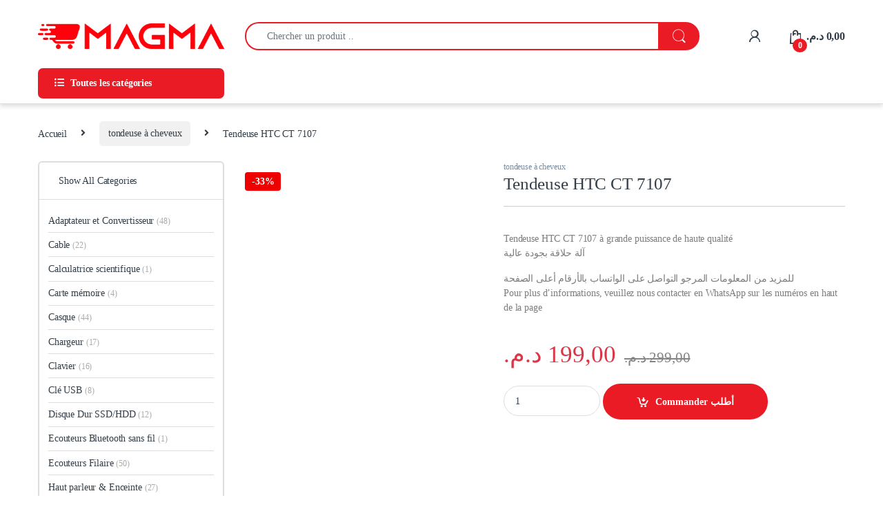

--- FILE ---
content_type: text/html; charset=UTF-8
request_url: https://magma.co.ma/produit/tendeuse-htc-ct-7107/
body_size: 44116
content:
<!DOCTYPE html><html lang="fr-FR" prefix="og: https://ogp.me/ns#"><head><script data-no-optimize="1">var litespeed_docref=sessionStorage.getItem("litespeed_docref");litespeed_docref&&(Object.defineProperty(document,"referrer",{get:function(){return litespeed_docref}}),sessionStorage.removeItem("litespeed_docref"));</script> <meta charset="UTF-8"><meta name="viewport" content="width=device-width, initial-scale=1"><link rel="profile" href="http://gmpg.org/xfn/11"><link rel="pingback" href="https://magma.co.ma/xmlrpc.php"><title>Tendeuse HTC CT 7107 - MAGMA MAROC</title><meta name="description" content="Tendeuse HTC CT 7107 à grande puissance de haute qualité آلة حلاقة بجودة عالية للمزيد من المعلومات المرجو التواصل على الواتساب بالأرقام أعلى الصفحة Pour plus d&#039;informations, veuillez nous contacter en WhatsApp sur les numéros en haut de la page"/><meta name="robots" content="follow, index, max-snippet:-1, max-video-preview:-1, max-image-preview:large"/><link rel="canonical" href="https://magma.co.ma/produit/tendeuse-htc-ct-7107/" /><meta property="og:locale" content="fr_FR" /><meta property="og:type" content="product" /><meta property="og:title" content="Tendeuse HTC CT 7107 - MAGMA MAROC" /><meta property="og:description" content="Tendeuse HTC CT 7107 à grande puissance de haute qualité آلة حلاقة بجودة عالية للمزيد من المعلومات المرجو التواصل على الواتساب بالأرقام أعلى الصفحة Pour plus d&#039;informations, veuillez nous contacter en WhatsApp sur les numéros en haut de la page" /><meta property="og:url" content="https://magma.co.ma/produit/tendeuse-htc-ct-7107/" /><meta property="og:site_name" content="Magmamaroc" /><meta property="og:updated_time" content="2020-04-09T00:47:34+01:00" /><meta property="og:image" content="https://magma.co.ma/wp-content/uploads/2020/04/87657376_3102584463107641_7257253028667185277_n.jpg" /><meta property="og:image:secure_url" content="https://magma.co.ma/wp-content/uploads/2020/04/87657376_3102584463107641_7257253028667185277_n.jpg" /><meta property="og:image:width" content="750" /><meta property="og:image:height" content="750" /><meta property="og:image:alt" content="Tendeuse HTC CT 7107" /><meta property="og:image:type" content="image/jpeg" /><meta property="product:price:amount" content="199" /><meta property="product:price:currency" content="MAD" /><meta property="product:availability" content="instock" /><meta name="twitter:card" content="summary_large_image" /><meta name="twitter:title" content="Tendeuse HTC CT 7107 - MAGMA MAROC" /><meta name="twitter:description" content="Tendeuse HTC CT 7107 à grande puissance de haute qualité آلة حلاقة بجودة عالية للمزيد من المعلومات المرجو التواصل على الواتساب بالأرقام أعلى الصفحة Pour plus d&#039;informations, veuillez nous contacter en WhatsApp sur les numéros en haut de la page" /><meta name="twitter:site" content="@magmamaroc" /><meta name="twitter:creator" content="@magmamaroc" /><meta name="twitter:image" content="https://magma.co.ma/wp-content/uploads/2020/04/87657376_3102584463107641_7257253028667185277_n.jpg" /><meta name="twitter:label1" content="Prix" /><meta name="twitter:data1" content="199,00&nbsp;&#x62f;.&#x645;." /><meta name="twitter:label2" content="Disponibilité" /><meta name="twitter:data2" content="En stock" /> <script type="application/ld+json" class="rank-math-schema">{"@context":"https://schema.org","@graph":[{"@type":"Organization","@id":"https://magma.co.ma/#organization","name":"Entreprise MAGMA DISCOUNT","sameAs":["https://web.facebook.com/magmamaroc/","https://twitter.com/magmamaroc","https://www.instagram.com/magmamaroc/","https://www.linkedin.com/company/magmamaroc","https://www.youtube.com/channel/UCXj8IjYUk2-bTTj9P3uI3yg"],"logo":{"@type":"ImageObject","@id":"https://magma.co.ma/#logo","url":"https://magma.co.ma/wp-content/uploads/2024/12/MAGMA-PRIX-MAROC.png","contentUrl":"https://magma.co.ma/wp-content/uploads/2024/12/MAGMA-PRIX-MAROC.png","caption":"Magmamaroc","inLanguage":"fr-FR","width":"500","height":"500"}},{"@type":"WebSite","@id":"https://magma.co.ma/#website","url":"https://magma.co.ma","name":"Magmamaroc","alternateName":"Magma Maroc","publisher":{"@id":"https://magma.co.ma/#organization"},"inLanguage":"fr-FR"},{"@type":"ImageObject","@id":"https://magma.co.ma/wp-content/uploads/2020/04/87657376_3102584463107641_7257253028667185277_n.jpg","url":"https://magma.co.ma/wp-content/uploads/2020/04/87657376_3102584463107641_7257253028667185277_n.jpg","width":"750","height":"750","inLanguage":"fr-FR"},{"@type":"ItemPage","@id":"https://magma.co.ma/produit/tendeuse-htc-ct-7107/#webpage","url":"https://magma.co.ma/produit/tendeuse-htc-ct-7107/","name":"Tendeuse HTC CT 7107 - MAGMA MAROC","datePublished":"2020-04-08T07:08:45+01:00","dateModified":"2020-04-09T00:47:34+01:00","isPartOf":{"@id":"https://magma.co.ma/#website"},"primaryImageOfPage":{"@id":"https://magma.co.ma/wp-content/uploads/2020/04/87657376_3102584463107641_7257253028667185277_n.jpg"},"inLanguage":"fr-FR"},{"@type":"Product","name":"Tendeuse HTC CT 7107 - MAGMA MAROC","description":"Achetez Tendeuse HTC CT 7107 en ligne sur MAGMA MAROC. Livraison rapide au Maroc. Accessoires smartphone, PC, gaming au meilleur prix.","category":"tondeuse \u00e0 cheveux","mainEntityOfPage":{"@id":"https://magma.co.ma/produit/tendeuse-htc-ct-7107/#webpage"},"image":[{"@type":"ImageObject","url":"https://magma.co.ma/wp-content/uploads/2020/04/87657376_3102584463107641_7257253028667185277_n.jpg","height":"750","width":"750"},{"@type":"ImageObject","url":"https://magma.co.ma/wp-content/uploads/2020/04/87813180_308428230118120_4839990175657125980_n.jpg","height":"799","width":"799"},{"@type":"ImageObject","url":"https://magma.co.ma/wp-content/uploads/2020/04/88124926_146533880153467_4797648625479575480_n.jpg","height":"500","width":"500"},{"@type":"ImageObject","url":"https://magma.co.ma/wp-content/uploads/2020/04/88400674_540371723260992_7563302865559724536_n.jpg","height":"800","width":"800"}],"offers":{"@type":"Offer","price":"199.00","priceCurrency":"MAD","priceValidUntil":"2027-12-31","availability":"http://schema.org/InStock","itemCondition":"NewCondition","url":"https://magma.co.ma/produit/tendeuse-htc-ct-7107/","seller":{"@type":"Organization","@id":"https://magma.co.ma/","name":"Magmamaroc","url":"https://magma.co.ma","logo":"https://magma.co.ma/wp-content/uploads/2024/12/MAGMA-PRIX-MAROC.png"}},"@id":"https://magma.co.ma/produit/tendeuse-htc-ct-7107/#richSnippet"}]}</script> <link rel='dns-prefetch' href='//www.googletagmanager.com' /><link rel='dns-prefetch' href='//use.fontawesome.com' /><link rel='dns-prefetch' href='//fonts.googleapis.com' /><link rel='preconnect' href='https://fonts.gstatic.com' crossorigin /><link rel="alternate" type="application/rss+xml" title="MAGMA MAROC &raquo; Flux" href="https://magma.co.ma/feed/" /><link rel="alternate" type="application/rss+xml" title="MAGMA MAROC &raquo; Flux des commentaires" href="https://magma.co.ma/comments/feed/" /><link rel="alternate" title="oEmbed (JSON)" type="application/json+oembed" href="https://magma.co.ma/wp-json/oembed/1.0/embed?url=https%3A%2F%2Fmagma.co.ma%2Fproduit%2Ftendeuse-htc-ct-7107%2F" /><link rel="alternate" title="oEmbed (XML)" type="text/xml+oembed" href="https://magma.co.ma/wp-json/oembed/1.0/embed?url=https%3A%2F%2Fmagma.co.ma%2Fproduit%2Ftendeuse-htc-ct-7107%2F&#038;format=xml" /><style id='wp-img-auto-sizes-contain-inline-css' type='text/css'>img:is([sizes=auto i],[sizes^="auto," i]){contain-intrinsic-size:3000px 1500px}
/*# sourceURL=wp-img-auto-sizes-contain-inline-css */</style><style id="litespeed-ccss">ul{box-sizing:border-box}:root{--wp--preset--font-size--normal:16px;--wp--preset--font-size--huge:42px}.screen-reader-text{border:0;clip-path:inset(50%);height:1px;margin:-1px;overflow:hidden;padding:0;position:absolute;width:1px;word-wrap:normal!important}.sr-only{border:0;clip:rect(0,0,0,0);height:1px;margin:-1px;overflow:hidden;padding:0;position:absolute;width:1px}:root{--wp--preset--aspect-ratio--square:1;--wp--preset--aspect-ratio--4-3:4/3;--wp--preset--aspect-ratio--3-4:3/4;--wp--preset--aspect-ratio--3-2:3/2;--wp--preset--aspect-ratio--2-3:2/3;--wp--preset--aspect-ratio--16-9:16/9;--wp--preset--aspect-ratio--9-16:9/16;--wp--preset--color--black:#000000;--wp--preset--color--cyan-bluish-gray:#abb8c3;--wp--preset--color--white:#ffffff;--wp--preset--color--pale-pink:#f78da7;--wp--preset--color--vivid-red:#cf2e2e;--wp--preset--color--luminous-vivid-orange:#ff6900;--wp--preset--color--luminous-vivid-amber:#fcb900;--wp--preset--color--light-green-cyan:#7bdcb5;--wp--preset--color--vivid-green-cyan:#00d084;--wp--preset--color--pale-cyan-blue:#8ed1fc;--wp--preset--color--vivid-cyan-blue:#0693e3;--wp--preset--color--vivid-purple:#9b51e0;--wp--preset--gradient--vivid-cyan-blue-to-vivid-purple:linear-gradient(135deg,rgba(6,147,227,1) 0%,rgb(155,81,224) 100%);--wp--preset--gradient--light-green-cyan-to-vivid-green-cyan:linear-gradient(135deg,rgb(122,220,180) 0%,rgb(0,208,130) 100%);--wp--preset--gradient--luminous-vivid-amber-to-luminous-vivid-orange:linear-gradient(135deg,rgba(252,185,0,1) 0%,rgba(255,105,0,1) 100%);--wp--preset--gradient--luminous-vivid-orange-to-vivid-red:linear-gradient(135deg,rgba(255,105,0,1) 0%,rgb(207,46,46) 100%);--wp--preset--gradient--very-light-gray-to-cyan-bluish-gray:linear-gradient(135deg,rgb(238,238,238) 0%,rgb(169,184,195) 100%);--wp--preset--gradient--cool-to-warm-spectrum:linear-gradient(135deg,rgb(74,234,220) 0%,rgb(151,120,209) 20%,rgb(207,42,186) 40%,rgb(238,44,130) 60%,rgb(251,105,98) 80%,rgb(254,248,76) 100%);--wp--preset--gradient--blush-light-purple:linear-gradient(135deg,rgb(255,206,236) 0%,rgb(152,150,240) 100%);--wp--preset--gradient--blush-bordeaux:linear-gradient(135deg,rgb(254,205,165) 0%,rgb(254,45,45) 50%,rgb(107,0,62) 100%);--wp--preset--gradient--luminous-dusk:linear-gradient(135deg,rgb(255,203,112) 0%,rgb(199,81,192) 50%,rgb(65,88,208) 100%);--wp--preset--gradient--pale-ocean:linear-gradient(135deg,rgb(255,245,203) 0%,rgb(182,227,212) 50%,rgb(51,167,181) 100%);--wp--preset--gradient--electric-grass:linear-gradient(135deg,rgb(202,248,128) 0%,rgb(113,206,126) 100%);--wp--preset--gradient--midnight:linear-gradient(135deg,rgb(2,3,129) 0%,rgb(40,116,252) 100%);--wp--preset--font-size--small:13px;--wp--preset--font-size--medium:20px;--wp--preset--font-size--large:36px;--wp--preset--font-size--x-large:42px;--wp--preset--spacing--20:0.44rem;--wp--preset--spacing--30:0.67rem;--wp--preset--spacing--40:1rem;--wp--preset--spacing--50:1.5rem;--wp--preset--spacing--60:2.25rem;--wp--preset--spacing--70:3.38rem;--wp--preset--spacing--80:5.06rem;--wp--preset--shadow--natural:6px 6px 9px rgba(0, 0, 0, 0.2);--wp--preset--shadow--deep:12px 12px 50px rgba(0, 0, 0, 0.4);--wp--preset--shadow--sharp:6px 6px 0px rgba(0, 0, 0, 0.2);--wp--preset--shadow--outlined:6px 6px 0px -3px rgba(255, 255, 255, 1), 6px 6px rgba(0, 0, 0, 1);--wp--preset--shadow--crisp:6px 6px 0px rgba(0, 0, 0, 1)}button.pswp__button{box-shadow:none!important;background-image:url(/wp-content/plugins/woocommerce/assets/css/photoswipe/default-skin/default-skin.png)!important}button.pswp__button,button.pswp__button--arrow--left::before,button.pswp__button--arrow--right::before{background-color:transparent!important}button.pswp__button--arrow--left,button.pswp__button--arrow--right{background-image:none!important}.pswp{display:none;position:absolute;width:100%;height:100%;left:0;top:0;overflow:hidden;-ms-touch-action:none;touch-action:none;z-index:1500;-webkit-text-size-adjust:100%;-webkit-backface-visibility:hidden;outline:0}.pswp *{-webkit-box-sizing:border-box;box-sizing:border-box}.pswp__bg{position:absolute;left:0;top:0;width:100%;height:100%;background:#000;opacity:0;-webkit-transform:translateZ(0);transform:translateZ(0);-webkit-backface-visibility:hidden;will-change:opacity}.pswp__scroll-wrap{position:absolute;left:0;top:0;width:100%;height:100%;overflow:hidden}.pswp__container{-ms-touch-action:none;touch-action:none;position:absolute;left:0;right:0;top:0;bottom:0}.pswp__container{-webkit-touch-callout:none}.pswp__bg{will-change:opacity}.pswp__container{-webkit-backface-visibility:hidden}.pswp__item{position:absolute;left:0;right:0;top:0;bottom:0;overflow:hidden}.pswp__button{width:44px;height:44px;position:relative;background:0 0;overflow:visible;-webkit-appearance:none;display:block;border:0;padding:0;margin:0;float:left;opacity:.75;-webkit-box-shadow:none;box-shadow:none}.pswp__button::-moz-focus-inner{padding:0;border:0}.pswp__button,.pswp__button--arrow--left:before,.pswp__button--arrow--right:before{background:url(/wp-content/plugins/woocommerce/assets/css/photoswipe/default-skin/default-skin.png)0 0 no-repeat;background-size:264px 88px;width:44px;height:44px}.pswp__button--close{background-position:0-44px}.pswp__button--share{background-position:-44px -44px}.pswp__button--fs{display:none}.pswp__button--zoom{display:none;background-position:-88px 0}.pswp__button--arrow--left,.pswp__button--arrow--right{background:0 0;top:50%;margin-top:-50px;width:70px;height:100px;position:absolute}.pswp__button--arrow--left{left:0}.pswp__button--arrow--right{right:0}.pswp__button--arrow--left:before,.pswp__button--arrow--right:before{content:"";top:35px;background-color:rgb(0 0 0/.3);height:30px;width:32px;position:absolute}.pswp__button--arrow--left:before{left:6px;background-position:-138px -44px}.pswp__button--arrow--right:before{right:6px;background-position:-94px -44px}.pswp__share-modal{display:block;background:rgb(0 0 0/.5);width:100%;height:100%;top:0;left:0;padding:10px;position:absolute;z-index:1600;opacity:0;-webkit-backface-visibility:hidden;will-change:opacity}.pswp__share-modal--hidden{display:none}.pswp__share-tooltip{z-index:1620;position:absolute;background:#fff;top:56px;border-radius:2px;display:block;width:auto;right:44px;-webkit-box-shadow:0 2px 5px rgb(0 0 0/.25);box-shadow:0 2px 5px rgb(0 0 0/.25);-webkit-transform:translateY(6px);-ms-transform:translateY(6px);transform:translateY(6px);-webkit-backface-visibility:hidden;will-change:transform}.pswp__counter{position:relative;left:0;top:0;height:44px;font-size:13px;line-height:44px;color:#fff;opacity:.75;padding:0 10px;margin-inline-end:auto}.pswp__caption{position:absolute;left:0;bottom:0;width:100%;min-height:44px}.pswp__caption__center{text-align:left;max-width:420px;margin:0 auto;font-size:13px;padding:10px;line-height:20px;color:#ccc}.pswp__preloader{width:44px;height:44px;position:absolute;top:0;left:50%;margin-left:-22px;opacity:0;will-change:opacity;direction:ltr}.pswp__preloader__icn{width:20px;height:20px;margin:12px}@media screen and (max-width:1024px){.pswp__preloader{position:relative;left:auto;top:auto;margin:0;float:right}}.pswp__ui{-webkit-font-smoothing:auto;visibility:visible;opacity:1;z-index:1550}.pswp__top-bar{position:absolute;left:0;top:0;height:44px;width:100%;display:flex;justify-content:flex-end}.pswp__caption,.pswp__top-bar{-webkit-backface-visibility:hidden;will-change:opacity}.pswp__caption,.pswp__top-bar{background-color:rgb(0 0 0/.5)}.pswp__ui--hidden .pswp__button--arrow--left,.pswp__ui--hidden .pswp__button--arrow--right,.pswp__ui--hidden .pswp__caption,.pswp__ui--hidden .pswp__top-bar{opacity:.001}.ec{display:inline-block;font:normal normal normal 14px/1 font-electro;font-size:inherit;text-rendering:auto;vertical-align:middle;-webkit-font-smoothing:antialiased;-moz-osx-font-smoothing:grayscale}.ec-search:before{content:"m"}.ec-shopping-bag:before{content:"n"}.ec-user:before{content:"r"}.ec-close-remove:before{content:"w"}.ec-gamepad:before{content:""}.ec-headphones:before{content:""}.ec-laptop:before{content:""}.ec-smartwatch:before{content:""}.ec-speaker:before{content:""}.ec-tvs:before{content:""}.ec-menu:before{content:""}.fa,.fab{-moz-osx-font-smoothing:grayscale;-webkit-font-smoothing:antialiased;display:inline-block;font-style:normal;font-variant:normal;text-rendering:auto;line-height:1}.fa-angle-right:before{content:""}.fa-apple:before{content:""}.fa-battery-half:before{content:""}.fa-car:before{content:""}.fa-facebook:before{content:""}.fa-instagram:before{content:""}.fa-lightbulb:before{content:""}.fa-linkedin:before{content:""}.fa-list-ul:before{content:""}.fa-microphone:before{content:""}.fa-pinterest:before{content:""}.fa-power-off:before{content:""}.fa-tiktok:before{content:""}.fa-usb:before{content:""}.fa-wallet:before{content:""}.fa-whatsapp:before{content:""}.fa-wifi:before{content:""}.fa-youtube:before{content:""}.sr-only{border:0;clip:rect(0,0,0,0);height:1px;margin:-1px;overflow:hidden;padding:0;position:absolute;width:1px}.fab{font-family:"Font Awesome 5 Brands"}.fab{font-weight:400}.fa{font-family:"Font Awesome 5 Free"}.fa{font-weight:900}:root{--bs-blue:#0d6efd;--bs-indigo:#6610f2;--bs-purple:#6f42c1;--bs-pink:#d63384;--bs-red:#dc3545;--bs-orange:#fd7e14;--bs-yellow:#fed700;--bs-green:#198754;--bs-teal:#20c997;--bs-cyan:#0dcaf0;--bs-white:#fff;--bs-gray:#6c757d;--bs-ec-dark:#181818;--bs-ec-dark-body:#d9d9d9;--bs-primary:#fed700;--bs-ec-primary:#fed700;--bs-ec-primary-d:#e7c400;--bs-secondary:#6c757d;--bs-success:#198754;--bs-info:#0dcaf0;--bs-warning:#fed700;--bs-danger:#dc3545;--bs-light:#f8f9fa;--bs-dark:#333e48;--bs-font-sans-serif:"Inter","Open Sans","HelveticaNeue-Light","Helvetica Neue Light","Helvetica Neue",Helvetica,Arial,"Lucida Grande",sans-serif;--bs-font-monospace:SFMono-Regular,Menlo,Monaco,Consolas,"Liberation Mono","Courier New",monospace;--bs-gradient:linear-gradient(180deg, rgba(255, 255, 255, 0.15), rgba(255, 255, 255, 0))}*,::after,::before{box-sizing:border-box}@media (prefers-reduced-motion:no-preference){:root{scroll-behavior:smooth}}body{margin:0;font-family:var(--bs-font-sans-serif);font-size:.875rem;font-weight:400;line-height:1.714;color:#333e48;background-color:#fff;-webkit-text-size-adjust:100%}hr{margin:1rem 0;color:inherit;background-color:currentColor;border:0;opacity:.25}hr:not([size]){height:1px}h1,h2,h3,h4{margin-top:0;margin-bottom:.5rem;font-weight:500;line-height:1.2}h1{font-size:calc(1.34375rem + 1.125vw)}@media (min-width:1200px){h1{font-size:2.1875rem}}h2{font-size:calc(1.3rem + .6vw)}@media (min-width:1200px){h2{font-size:1.75rem}}h3{font-size:calc(1.278125rem + .3375vw)}@media (min-width:1200px){h3{font-size:1.53125rem}}h4{font-size:calc(1.25625rem + .075vw)}@media (min-width:1200px){h4{font-size:1.3125rem}}p{margin-top:0;margin-bottom:1rem}ul{padding-left:2rem}ul{margin-top:0;margin-bottom:1rem}ul ul{margin-bottom:0}strong{font-weight:700}a{color:#333e48;text-decoration:none}img{vertical-align:middle}label{display:inline-block}button{border-radius:0}button,input{margin:0;font-family:inherit;font-size:inherit;line-height:inherit}button{text-transform:none}[type=button],[type=submit],button{-webkit-appearance:button}::-moz-focus-inner{padding:0;border-style:none}::-webkit-datetime-edit-day-field,::-webkit-datetime-edit-fields-wrapper,::-webkit-datetime-edit-hour-field,::-webkit-datetime-edit-minute,::-webkit-datetime-edit-month-field,::-webkit-datetime-edit-text,::-webkit-datetime-edit-year-field{padding:0}::-webkit-inner-spin-button{height:auto}[type=search]{outline-offset:-2px;-webkit-appearance:textfield}::-webkit-search-decoration{-webkit-appearance:none}::-webkit-color-swatch-wrapper{padding:0}::file-selector-button{font:inherit}::-webkit-file-upload-button{font:inherit;-webkit-appearance:button}iframe{border:0}.list-unstyled{padding-left:0;list-style:none}.container{width:100%;padding-right:var(--bs-gutter-x,.9375rem);padding-left:var(--bs-gutter-x,.9375rem);margin-right:auto;margin-left:auto}@media (min-width:576px){.container{max-width:540px}}@media (min-width:768px){.container{max-width:720px}}@media (min-width:992px){.container{max-width:960px}}@media (min-width:1200px){.container{max-width:1200px}}@media (min-width:1480px){.container{max-width:1430px}}.row{--bs-gutter-x:1.875rem;--bs-gutter-y:0;display:flex;flex-wrap:wrap;margin-top:calc(var(--bs-gutter-y)*-1);margin-right:calc(var(--bs-gutter-x)*-.5);margin-left:calc(var(--bs-gutter-x)*-.5)}.row>*{flex-shrink:0;width:100%;max-width:100%;padding-right:calc(var(--bs-gutter-x)*.5);padding-left:calc(var(--bs-gutter-x)*.5);margin-top:var(--bs-gutter-y)}.col{flex:1 0 0%}.col-auto{flex:0 0 auto;width:auto}.form-control,.input-text,input[type=search]{display:block;width:100%;padding:.594rem 1rem;font-size:.875rem;font-weight:400;line-height:1.714;color:#333e48;background-color:#fff;background-clip:padding-box;border:1px solid #ddd;appearance:none;border-radius:1.375rem;box-shadow:0}.form-control::-webkit-date-and-time-value,.input-text::-webkit-date-and-time-value,input[type=search]::-webkit-date-and-time-value{height:1.714em}.form-control::-webkit-file-upload-button,.input-text::-webkit-file-upload-button,input[type=search]::-webkit-file-upload-button{padding:.594rem 1rem;margin:-.594rem -1rem;margin-inline-end:1rem;color:#333e48;background-color:#e9ecef;border-color:inherit;border-style:solid;border-width:0;border-inline-end-width:1px;border-radius:0}.input-group{position:relative;display:flex;flex-wrap:wrap;align-items:stretch;width:100%}.input-group .btn,.input-group button{position:relative;z-index:2}.input-group:not(.has-validation)>:not(:last-child):not(.dropdown-toggle):not(.dropdown-menu){border-top-right-radius:0;border-bottom-right-radius:0}.input-group>:not(:first-child):not(.dropdown-menu):not(.valid-tooltip):not(.valid-feedback):not(.invalid-tooltip):not(.invalid-feedback){margin-left:-1px;border-top-left-radius:0;border-bottom-left-radius:0}.btn,.button,button{display:inline-block;font-weight:400;line-height:1.714;color:#333e48;text-align:center;vertical-align:middle;background-color:#fff0;border:1px solid #fff0;padding:.594rem 1rem;font-size:.875rem;border-radius:1.375rem}.btn-secondary{color:#fff;background-color:#6c757d;border-color:#6c757d;box-shadow:0 0 0#fff0}.dropdown{position:relative}.dropdown-toggle{white-space:nowrap}.dropdown-toggle::after{display:inline-block;margin-left:8px;vertical-align:-.125em;content:"";border-top:.3em solid;border-right:.3em solid #fff0;border-bottom:0;border-left:.3em solid #fff0}.dropdown-menu{position:absolute;z-index:1000;display:none;min-width:12.5rem;padding:.5rem 0;margin:0;font-size:.875rem;color:#333e48;text-align:left;list-style:none;background-color:#fff;background-clip:padding-box;border:1px solid rgb(0 0 0/.15);border-radius:7px;box-shadow:0 .125rem .312rem rgb(0 0 0/.28)}.dropdown-menu>li>a{display:block;width:100%;padding:.25rem 1.42rem;clear:both;font-weight:400;color:#333e48;text-align:inherit;white-space:nowrap;background-color:#fff0;border:0}.nav{display:flex;flex-wrap:wrap;padding-left:0;margin-bottom:0;list-style:none}.navbar-toggler{padding:.25rem .75rem;font-size:1.09375rem;line-height:1;background-color:#fff0;border:1px solid #fff0;border-radius:1.375rem}.clearfix::after{display:block;clear:both;content:""}.screen-reader-text,.visually-hidden{position:absolute!important;width:1px!important;height:1px!important;padding:0!important;margin:-1px!important;overflow:hidden!important;clip:rect(0,0,0,0)!important;white-space:nowrap!important;border:0!important}.d-flex{display:flex!important}.d-none{display:none!important}.position-relative{position:relative!important}.w-100{width:100%!important}.justify-content-end{justify-content:flex-end!important}.justify-content-center{justify-content:center!important}.justify-content-between{justify-content:space-between!important}.align-items-center{align-items:center!important}.mb-0{margin-bottom:0!important}.pt-3{padding-top:1rem!important}.text-center{text-align:center!important}@media (min-width:992px){.d-lg-none{display:none!important}}@media (min-width:1200px){.d-xl-block{display:block!important}.d-xl-none{display:none!important}}:focus{outline:#fff0}img{max-width:100%;height:auto}body{letter-spacing:-.01em;-webkit-font-smoothing:antialiased;text-rendering:optimizeLegibility;word-wrap:break-word;position:relative}ins{color:#dc3545;text-decoration:none}.site-content{margin-bottom:2.857em}.site-main>:last-child{margin-bottom:0}.border-bottom-0-last-child li:last-child{border-bottom:0!important}@media (max-width:767.98px){#content{margin-bottom:5.714em}}@media (min-width:1200px){body .content-area{flex:0 0 auto;width:75%}}@media (min-width:1480px){body .content-area{flex:0 0 auto;width:calc(100% - 300px)}}@media (min-width:1200px){body .sidebar{flex:0 0 auto;width:25%}}@media (min-width:1480px){body .sidebar{flex:0 0 auto;width:300px}}body.left-sidebar .content-area{order:1}@media (max-width:1199.98px){.site-content .sidebar{background-color:#fff;position:fixed;top:0;height:100%;overflow-y:scroll;-webkit-overflow-scrolling:touch;z-index:999;padding-top:20px;opacity:0;visibility:hidden}#sidebar>aside{width:100%}}@media (max-width:767.98px){.site-content .sidebar{left:-280px;width:280px}}@media (min-width:768px) and (max-width:1199.98px){.site-content .sidebar{left:-350px;width:350px}}button:not([class*=btn-]):not(.single_add_to_cart_button):not(.wc-forward):not(.navbar-toggler):not(.add_to_cart_button):not(.product_type_simple):not(.owl-dot):not(.owl-next):not(.owl-prev):not([name=apply_coupon]):not(.wpforms-submit):not(.navbar-toggle-close){background-color:#efecec;border-color:#efecec;color:#333e48}.dropdown-menu{border-width:2px 0 0 0;border-top-left-radius:0;border-top-right-radius:0;transform:none!important;top:100%!important}.dropdown .dropdown-toggle[data-bs-toggle=dropdown]:not([data-hover=dropdown])+.dropdown-menu{display:block;visibility:hidden;opacity:0;transform:translateY(-10px)!important}.dropdown-toggle::after{content:"";border-width:0;-webkit-font-smoothing:antialiased;-moz-osx-font-smoothing:grayscale;display:inline-block;font-style:normal;font-variant:normal;font-weight:400;line-height:1;vertical-align:-.125em;font-family:"Font Awesome 5 Free";font-weight:900}form{margin-bottom:0}label{font-size:1em;line-height:1.286em;font-weight:700;margin-bottom:.857em}:root{--bs-blue:#0d6efd;--bs-indigo:#6610f2;--bs-purple:#6f42c1;--bs-pink:#d63384;--bs-red:#dc3545;--bs-orange:#fd7e14;--bs-yellow:#fed700;--bs-green:#198754;--bs-teal:#20c997;--bs-cyan:#0dcaf0;--bs-white:#fff;--bs-gray:#6c757d;--bs-ec-dark:#181818;--bs-ec-dark-body:#d9d9d9;--bs-primary:#fed700;--bs-ec-primary:#fed700;--bs-ec-primary-d:#e7c400;--bs-secondary:#6c757d;--bs-success:#198754;--bs-info:#0dcaf0;--bs-warning:#fed700;--bs-danger:#dc3545;--bs-light:#f8f9fa;--bs-dark:#333e48;--bs-font-sans-serif:"Inter","Open Sans","HelveticaNeue-Light","Helvetica Neue Light","Helvetica Neue",Helvetica,Arial,"Lucida Grande",sans-serif;--bs-font-monospace:SFMono-Regular,Menlo,Monaco,Consolas,"Liberation Mono","Courier New",monospace;--bs-gradient:linear-gradient(180deg, rgba(255, 255, 255, 0.15), rgba(255, 255, 255, 0))}.handheld-footer{background-color:#f2f2f2}.handheld-footer .handheld-widget-menu{margin-bottom:30px}.handheld-footer .handheld-widget-menu .columns{background:#fff;margin-bottom:10px;border-radius:7px}.handheld-footer .handheld-widget-menu .widget-title{font-size:16px;font-weight:600;padding:15px 20px;margin-bottom:0;position:relative}.handheld-footer .handheld-widget-menu .widget-title:after{position:absolute;content:"y";font-family:font-electro;color:#333e48;right:20px}.handheld-footer .handheld-widget-menu ul{padding-left:0;list-style:none;padding:0 20px 20px;margin-bottom:0}.handheld-footer .handheld-widget-menu ul li{margin-top:7px}.handheld-footer .handheld-widget-menu ul a{color:#0062bd}.handheld-footer .footer-social-icons{margin-bottom:0;font-size:26px}.handheld-footer .footer-social-icons .social-icons-color li{margin-bottom:20px;width:auto;padding:0}.handheld-footer .footer-social-icons .social-icons-color li a{padding:0 15px}.handheld-footer .handheld-footer-bar{background-color:#333e48}.handheld-footer .handheld-footer-bar .handheld-footer-bar-inner{width:100%;padding-right:var(--bs-gutter-x,.9375rem);padding-left:var(--bs-gutter-x,.9375rem);margin-right:auto;margin-left:auto;display:flex;justify-content:space-between;padding-top:20px;padding-bottom:20px;flex-direction:column;align-items:center}.handheld-footer.light .handheld-footer-bar{background-color:#fff}.footer-bottom-widgets ul>li>a{font-size:1em}.footer-social-icons{margin-bottom:3em}.footer-social-icons .social-icons>li+li a{margin-top:6px;margin-left:26px}.footer-social-icons .social-icons a{color:#7c7c7c;font-size:1.571em}@media (max-width:991.98px){.social-icons .fa-whatsapp.mobile,.social-icons-color .fa-whatsapp.mobile{display:block}.social-icons-color .fa-whatsapp.desktop{display:none}}@media (min-width:1200px){.social-icons .fa-whatsapp.mobile,.social-icons-color .fa-whatsapp.mobile{display:none}}.social-icons-color .fa-whatsapp{color:#4fce5d}.social-icons-color .fa-pinterest{color:#bd081c}.social-icons-color .fa-linkedin{color:#0077b5}.social-icons-color .fa-instagram{color:#f25a00}.navbar-search .input-group{height:41px}.navbar-search .input-group>div{height:100%}.navbar-search .btn,.navbar-search .form-control,.navbar-search button{border-width:2px;border-style:solid}.navbar-search .form-control{border-right-width:0}.navbar-search .input-search-field{display:flex;flex-grow:1;flex-basis:0%}.navbar-search .form-control{padding:.3em 2.134em;border-top-right-radius:0;border-bottom-right-radius:0}.navbar-search .btn,.navbar-search button{border-top-left-radius:0;border-bottom-left-radius:0;height:100%;padding:.34em 1rem;color:#333e48}.navbar-search .btn i.ec,.navbar-search button i.ec{font-size:1.5rem;line-height:1.26}.dropdown-menu-mini-cart{width:332px;left:auto!important;right:0;padding:2em 2em 1.2em 2em;top:120%!important}.dropdown-menu-mini-cart .woocommerce-mini-cart__empty-message{margin-bottom:0;padding:0 30px 10px}.site-header .dropdown-menu-mini-cart{right:0!important;padding:2em 0 1.2em 0}.header-icon{margin-left:2.714em}.header-icon>a{line-height:2.53em;font-size:1.142em;font-weight:700}.header-icon>a i{line-height:.9em;font-size:1.429em}.header-icon .header-icon-counter{bottom:-3px;left:7px;position:absolute}.header-icon__cart .dropdown-toggle::after,.header-icon__user-account .dropdown-toggle::after{display:none}.header-icon__cart a{display:block}.header-icon__cart::after{content:"";background-color:#fff0;width:100%;height:60px;position:absolute;top:0;bottom:0;right:0;left:0;z-index:-1}.header-icon-counter{font-size:.75em;line-height:1.75em;font-weight:700;width:1.75em;text-align:center;border-radius:50%;display:inline-block}.yamm .dropdown-menu{left:auto}.departments-menu-v2 .dropdown{width:100%;height:100%}.departments-menu-v2 .yamm .dropdown:not(.yamm-fw):not(.yamm-hw):not(.yamm-tfw){position:static}.departments-menu-v2 .departments-menu-v2-title+.dropdown-menu{border:2px solid #fff0;border-top:none;width:100%;margin:0;border-radius:0;border-bottom-left-radius:.5em;border-bottom-right-radius:.5em;padding:.5em 0;box-shadow:none;min-width:270px;top:100%!important}.departments-menu-v2 .departments-menu-v2-title+.dropdown-menu>li{padding:0 1em}.departments-menu-v2 .departments-menu-v2-title+.dropdown-menu>li>a{padding:6.5px 0 6.5px 5px;line-height:1.5;white-space:normal;border-bottom:1px solid #ddd}.departments-menu-v2 .departments-menu-v2-title+.dropdown-menu>li>a i{padding-right:10px}.departments-menu-v2 .departments-menu-v2-title+.dropdown-menu>li:last-child>a{border-bottom:none}.departments-menu-v2 .departments-menu-v2-title+.dropdown-menu li.menu-item-has-children .menu-item{padding:0 1em}.departments-menu-v2 .departments-menu-v2-title+.dropdown-menu li.menu-item-has-children>a{position:relative}.departments-menu-v2 .departments-menu-v2-title+.dropdown-menu li.menu-item-has-children>a::after{font-family:font-electro;border-top:none;border-left:none;border-right:none;width:auto;height:auto;content:"b";color:#aeaeae;font-size:1em;line-height:1;margin-left:8px;margin-right:0;position:absolute;right:4px;top:50%;transform:translateY(-50%);margin-top:2px}.departments-menu-v2 .departments-menu-v2-title+.dropdown-menu li.menu-item-has-children .dropdown-menu{left:calc(100% - 3px);top:-2px!important;border-radius:0;border:none;margin:0;bottom:auto;border-top:2px solid #fff0;min-height:calc(100% + 4px);padding:1.7em 0;border-bottom-right-radius:.5em;box-shadow:none}.departments-menu-v2 .departments-menu-v2-title+.dropdown-menu li.menu-item-has-children .dropdown-menu a{white-space:normal}.departments-menu-v2:not(.animated-dropdown) .yamm .menu-item-has-children>.dropdown-menu{width:0;min-width:0;opacity:0;visibility:hidden}.departments-menu-v2-title{font-weight:700;font-size:1em;display:flex;height:100%;align-items:center;padding:0 calc(1.143em + 8px);border-radius:.5em}.departments-menu-v2-title .departments-menu-v2-icon{margin-right:9px}@media (min-width:1200px){.electro-navigation:not(.yes-home) .departments-menu-v2>.dropdown>.dropdown-menu{display:block;visibility:hidden;opacity:0;transform:translateY(-10px)!important}.electro-navigation:not(.yes-home) .departments-menu-v2>.dropdown>.dropdown-menu.yamm{box-shadow:0 2px 5px 0 rgb(0 0 0/.28)}}.handheld-header-wrap.container{max-width:100%}.handheld-header-v2{padding:6px 0}.handheld-header-v2 .off-canvas-navigation-wrapper{max-width:75px;flex:0 0 75px}.handheld-header-v2 .header-logo{-webkit-box-flex:0;-ms-flex:0 0 auto;flex:0 0 auto;width:auto;max-width:none}.handheld-header-v2 .header-logo{margin-bottom:0;padding-left:0;text-align:left}.handheld-header-v2 .header-logo img{max-width:100px;height:100%}@media (min-width:1200px){.handheld-header-v2 .header-logo img{max-width:300px}}.handheld-header-v2 .handheld-header-links{flex-basis:0%;flex-grow:1;max-width:100%}.handheld-header-v2 .handheld-header-links>ul{padding-left:0;list-style:none;display:flex;align-items:center;margin-bottom:0;justify-content:flex-end;line-height:1}.handheld-header-v2 .handheld-header-links>ul li>a{color:#515151;display:inline-block;font-size:22px;width:22px}.handheld-header-v2 .handheld-header-links>ul li>a::before{font-family:font-electro;text-indent:0;float:left}.handheld-header-v2 .handheld-header-links>ul li+li{margin-left:20px}.handheld-header-v2 .handheld-header-links .cart{margin-bottom:0}.handheld-header-v2 .handheld-header-links .cart a{position:relative}.handheld-header-v2 .handheld-header-links .cart .count{text-indent:0;float:left;position:absolute;top:9px;left:9px;font-size:10px;color:#fff;padding:2px 0;border-radius:50px;background-color:#333e48;width:20px;height:20px;text-align:center;font-weight:700}.handheld-header-v2{flex-wrap:nowrap}.handheld-header-v2 .handheld-header-links .woocommerce{margin:0;padding:15px 15px}.handheld-header-v2 .handheld-header-links .search>a{text-indent:-9999px}.handheld-header-v2 .handheld-header-links .search>a::before{content:"m"}.handheld-header-v2 .handheld-header-links .search .site-search{position:absolute;left:0;right:0;width:100%;opacity:0;visibility:hidden;background-color:#fff;z-index:1;box-shadow:0 4px 3px 0 rgb(1 1 1/.1);margin-top:16px}.handheld-header-v2 .site-search .widget.widget_product_search form{display:flex;border-radius:25px;position:relative}.handheld-header-v2 .site-search .widget.widget_product_search form input.search-field{font-size:14px;color:#919191;padding:.4em 1.5em;height:46px;border-width:0;outline:0;background-color:#fff0;flex:0 1 100%}.handheld-header-v2 .site-search .widget.widget_product_search form button[type=submit]{background-color:transparent!important;font-size:0;display:flex;align-items:center;padding:0 10px;border-width:0;color:#000}.handheld-header-v2 .site-search .widget.widget_product_search form button[type=submit]:after{font-family:font-electro;content:"m";font-size:24px}.header-v1 .masthead{padding:2.286em 0 1.857em}.header-v1 .electro-navigation .departments-menu-v2-title{line-height:3.214em}body:not(.home):not(.page-template-template-homepage-v8) .header-v1{border-bottom:1px solid #ddd;box-shadow:0 4px 5.88px .12px rgb(0 0 0/.12)}.header-logo-link{display:block}.navbar-toggle-close{display:none}.electro-navigation{margin-bottom:.5em}.electro-navigation .departments-menu-v2 .departments-menu-v2-title+.dropdown-menu{border-color:#fff}.electro-navigation .departments-menu-v2,.masthead .header-logo-area{min-width:300px;max-width:300px}.woocommerce-breadcrumb{padding:9px 15px;margin:0-15px 1.6em;background-color:#f7f6f6;white-space:nowrap;overflow:scroll}@media (min-width:768px){.woocommerce-breadcrumb{background-color:#fff0;padding:1.786em 0 1.6em;overflow:visible;margin:0}}.woocommerce-breadcrumb span.delimiter{margin:0 10px}@media (min-width:768px){.woocommerce-breadcrumb span.delimiter{margin:0 1.429em}}.woocommerce-breadcrumb span.delimiter+a{padding:.465em .929em;border-radius:.357em;display:inline-block}@media (min-width:768px){.woocommerce-breadcrumb span.delimiter+a{background-color:#f1f1f1}}@media (prefers-reduced-motion:no-preference){html{scroll-behavior:smooth}}.off-canvas-navigation{background-color:#333;position:fixed;top:0;left:-280px;width:280px;height:100vh;z-index:10000;overflow:hidden;overflow-y:auto;scrollbar-width:thin}.off-canvas-navigation::-webkit-scrollbar{background-color:#fff;width:6px}.off-canvas-navigation::-webkit-scrollbar-track{background-color:#fff}.off-canvas-navigation::-webkit-scrollbar-thumb{background-color:#cacaca;border-radius:16px;border-right:2px solid #fff}.off-canvas-navigation::-webkit-scrollbar-button{display:none}@media (min-width:768px){.off-canvas-navigation{left:-350px;width:350px}}.off-canvas-navigation .nav{display:block}.off-canvas-navigation .dropdown .dropdown-menu{width:100%!important;top:0}.off-canvas-navigation ul{list-style:none;margin:0;padding:0}.off-canvas-navigation ul li.menu-item-has-children .dropdown-toggle::after,.off-canvas-navigation ul li.menu-item-has-children>a::after{margin-left:auto}.off-canvas-navigation ul li a{display:flex;align-items:center;color:rgb(255 255 255/.7)}@media (max-width:575.98px){.off-canvas-navigation ul li a{flex-wrap:wrap}}.off-canvas-navigation ul li a i{margin-right:10px}.off-canvas-navigation ul li a,.off-canvas-navigation ul li>a{padding:0 1.387em;line-height:3.5em;border-bottom:1px solid #262626;text-decoration:none}.off-canvas-navigation ul li ul{border-radius:0}.off-canvas-navigation ul li ul::after,.off-canvas-navigation ul li ul::before{display:none;bottom:100%;right:20px;border:solid #fff0;content:" ";height:0;width:0;position:absolute;border-color:#fff0;border-bottom-color:#090b0c;border-width:7px;margin-left:-7px}.off-canvas-navigation ul .dropdown-menu{position:relative!important;background-color:#090b0c;width:100%;border:none;transform:none!important;visibility:visible;opacity:1}.off-canvas-navigation .dropdown-menu:not(.show){display:none!important}.off-canvas-navigation-wrapper .navbar-toggler,.off-canvas-navigation-wrapper button{color:#000;border:none}@media (min-width:1200px){.off-canvas-navigation-wrapper .navbar-toggler,.off-canvas-navigation-wrapper button{padding:0}}.off-canvas-navigation-wrapper .navbar-toggler{background-color:#fff0}.off-canvas-navigation.light{background-color:#fdfcfc;border-right:1px solid #e3e9ef}.off-canvas-navigation.light ul li a{color:#4b566b!important;border-color:#e3e9ef}.off-canvas-navigation.light ul li .dropdown-toggle::after,.off-canvas-navigation.light ul li.menu-item-has-children>a::after{color:#4b566b}.off-canvas-navigation.light ul .dropdown-menu{background-color:#f6f4f4}.off-canvas-navigation.light ul li ul::after,.off-canvas-navigation.light ul li ul::before{display:none;border-bottom-color:#f6f4f4}.off-canvas-wrapper{backface-visibility:hidden;-webkit-overflow-scrolling:auto}.off-canvas-wrapper #page{overflow:hidden}.electro-overlay{position:fixed;top:0;left:0;width:100%;height:100%;z-index:1002;opacity:0;visibility:hidden;background-color:rgb(0 0 0/.7)}.sidebar .widget{margin-bottom:5.143em}.widget_product_categories ul li>a,.widget_product_categories ul li>span{padding:.571em 0 .643em 0;display:inline-block}.widget_product_categories ul li .count{font-size:.857em;color:#aaa}.widget_product_categories ul{list-style:none}.widget_product_categories .product-categories{padding:0!important;border:2px solid #ddd;border-radius:6px}.widget_product_categories ul li{border-top:1px solid #ddd}.widget_product_categories ul li:first-child{border:none}.widget_product_categories .product_cat>span{padding:1em 2em;border-bottom:1px solid #ddd;display:block}.widget_product_categories .product_cat>ul{padding:.929em}.widget_product_categories .category-single{padding:0!important}.widget_product_categories .category-single .show-all-cat>li,.widget_product_categories .category-single>li{border:none}.widget_product_categories .category-single .show-all-cat{padding:0}.widget_product_categories .category-single .show-all-cat .show-all-cat-dropdown{padding:1em 2em;border-bottom:1px solid #ddd;display:block}.widget_product_categories .category-single .show-all-cat .show-all-cat-dropdown+ul{padding:.929em}.widget_product_categories .category-single .show-all-cat .show-all-cat-dropdown+ul li:first-child{border:none}.widget_product_categories ul li>a,.widget_product_categories ul li>span{padding:.4em 0}.sidebar>.widget{margin-bottom:3.3em}.widget_product_categories .category-single .show-all-cat .show-all-cat-dropdown,.widget_product_categories .product_cat>span{padding:1.06em 2em}.widget_product_categories .product_cat>ul{padding:.5em .929em .5em}.widget_product_categories .category-single .show-all-cat{padding:0}.products>.product .loop-product-categories{margin-bottom:.4em;font-size:.8em;line-height:1.05em;height:1.1em;display:block;overflow:hidden}.products>.product .loop-product-categories a{color:#768b9e}.products>.product .woocommerce-LoopProduct-link{display:block}.products>.product .hover-area{display:none;border:none;position:relative;background-color:#fff}.products>.product .hover-area .action-buttons{width:100%;font-size:.929em;line-height:1.385em;display:flex;justify-content:space-around;align-items:center}.products>.product .product-loop-body{display:none}.products>.product .product-loop-body .product-short-description{color:#687e93;font-size:.857em;line-height:1.75em;margin-bottom:3em;height:7em;overflow:hidden}.products>.product .product-loop-body .product-sku{font-size:.857em;color:#687e93;margin-bottom:.5em}@media (min-width:1200px){.products>.product .loop-product-categories{margin-bottom:1em;font-size:.857em;line-height:1.05em;height:1.05em}.products>.product .hover-area .action-buttons{flex-wrap:wrap}}.woocommerce-loop-product__title{font-weight:700;overflow:hidden;font-size:.857em;line-height:1.167em;height:2.334em;color:#0062bd}@media (min-width:992px){.woocommerce-loop-product__title{font-size:1em;line-height:1.28572em;height:2.57144em}}ul.dropdown-menu-user-account{right:-50px!important;left:auto!important;top:100%!important}.register-sign-in-dropdown-inner{min-width:220px;text-align:center;font-size:12px;padding-left:21px;padding-right:21px}.register-sign-in-dropdown-inner p{margin:0}.register-sign-in-dropdown-inner .sign-in-action{padding:10px 0}.register-sign-in-dropdown-inner .register{border-top:1px solid #ebebeb;padding:10px 0}.sign-in-button{display:inline-block;text-align:center;white-space:nowrap;vertical-align:middle;border:1px solid #fff0;padding:.375rem .75rem;font-size:1rem;line-height:1.5;border-radius:.25rem;padding:.25em .5em;font-size:12px;line-height:1.5;border-radius:4px;font-weight:600}@media (min-width:768px){.single-product-wrapper .product-images-wrapper{flex:0 0 auto;width:41.66666667%}}@media (min-width:768px){.single-product-wrapper .summary{flex:0 0 auto;width:58.33333333%}}div.quantity>label{position:absolute!important;width:1px!important;height:1px!important;padding:0!important;margin:-1px!important;overflow:hidden!important;clip:rect(0,0,0,0)!important;white-space:nowrap!important;border:0!important}.single-product .single-product-wrapper{margin-bottom:6.429em}.single-product .single-product-wrapper .loop-product-categories{display:block;font-size:.857em;line-height:1.44em;overflow:hidden}.single-product .single-product-wrapper .loop-product-categories a:not(:hover):not(:focus){color:#768b9e}.single-product .woocommerce-product-gallery{position:relative}.single-product .product-images-wrapper{position:relative}.single-product .product-images-wrapper .onsale{position:absolute;top:0;left:0;z-index:1}.single-product .product_title{font-size:1.786em;line-height:1.28em;margin-bottom:.48em}.single-product .entry-summary .action-buttons{font-size:.929em;line-height:1.385em;display:flex;margin-bottom:20px}.single-product .woocommerce-product-details__short-description{line-height:1.5em;color:#7d7d7d;margin-bottom:2.5em}.single-product .price{color:#333e48;font-size:2.5em;line-height:1.286em;font-weight:400;margin-bottom:.571em}.single-product .price del,.single-product .price ins{text-decoration:none}.single-product .price del{color:#848484;font-size:.6em;line-height:1.5em;margin-left:.174em}.single-product .price del .amount{text-decoration:line-through}.single-product .cart .quantity{display:inline-block;width:10em}@media (max-width:575.98px){.single-product .cart .quantity{margin-bottom:20px}}.single_add_to_cart_button.button{color:#fff;font-weight:700;font-size:1em;padding:1.036em 3.434em;border-width:0;border-radius:1.8em}.single_add_to_cart_button.button::before{display:inline-block;font:normal normal normal 14px/1 font-electro;font-size:1.357em;vertical-align:middle;content:"a";margin-right:.5em}.onsale{display:inline-block;margin-top:16px;padding:2px 10px;margin-left:15px;background:#e00;color:#fff;text-decoration:none;font-size:14px;border-radius:4px;font-weight:700}iframe{max-width:100%;border:none}.departments-menu-v2 .departments-menu-v2-title+.dropdown-menu li.menu-item-has-children .dropdown-menu,.dropdown-menu-mini-cart,.dropdown-menu-user-account{border-top-color:var(--bs-ec-primary)}.departments-menu-v2-title,.handheld-header-v2,.header-icon-counter,.header-v1 .navbar-search .input-group .btn,.header-v1 .navbar-search .input-group button,.single_add_to_cart_button{background-color:var(--bs-ec-primary)}.departments-menu-v2 .departments-menu-v2-title+.dropdown-menu,.header-v1 .navbar-search .input-group .btn,.header-v1 .navbar-search .input-group .form-control,.header-v1 .navbar-search .input-group button{border-color:var(--bs-ec-primary)}.departments-menu-v2 .departments-menu-v2-title+.dropdown-menu li.menu-item-has-children .dropdown-menu,.dropdown-menu-mini-cart,.dropdown-menu-user-account{border-top-color:#ea1b25}.departments-menu-v2-title,.handheld-header-v2,.header-icon-counter,.header-v1 .navbar-search .input-group .btn,.single_add_to_cart_button{background-color:#ea1b25}.departments-menu-v2 .departments-menu-v2-title+.dropdown-menu,.header-v1 .navbar-search .input-group .btn,.header-v1 .navbar-search .input-group .form-control{border-color:#ea1b25}.sign-in-button{color:#fff;background-color:#ea1b25;border-color:#ea1b25}.departments-menu-v2-title,.handheld-header-v2 .handheld-header-links>ul li>a,.handheld-header-v2 .off-canvas-navigation-wrapper .navbar-toggler,.handheld-header-v2 .off-canvas-navigation-wrapper button,.header-icon .header-icon-counter,.header-v1 .navbar-search .input-group .btn{color:#fff}.fa,.fab{-moz-osx-font-smoothing:grayscale;-webkit-font-smoothing:antialiased;display:inline-block;font-style:normal;font-variant:normal;text-rendering:auto;line-height:1}.fa-angle-right:before{content:""}.fa-apple:before{content:""}.fa-battery-half:before{content:""}.fa-car:before{content:""}.fa-facebook:before{content:""}.fa-instagram:before{content:""}.fa-lightbulb:before{content:""}.fa-linkedin:before{content:""}.fa-list-ul:before{content:""}.fa-microphone:before{content:""}.fa-pinterest:before{content:""}.fa-power-off:before{content:""}.fa-tiktok:before{content:""}.fa-usb:before{content:""}.fa-wallet:before{content:""}.fa-whatsapp:before{content:""}.fa-wifi:before{content:""}.fa-youtube:before{content:""}.sr-only{border:0;clip:rect(0,0,0,0);height:1px;margin:-1px;overflow:hidden;padding:0;position:absolute;width:1px}.fab{font-family:"Font Awesome 5 Brands"}.fab{font-weight:400}.fa{font-family:"Font Awesome 5 Free"}.fa{font-weight:900}.fa.fa-apple{font-family:"Font Awesome 5 Brands";font-weight:400}.fa.fa-usb{font-family:"Font Awesome 5 Brands";font-weight:400}h1,h2,h3,h4{font-family:Cairo!important;font-weight:!important}body{font-family:Cairo!important}.screen-reader-text{clip:rect(1px,1px,1px,1px);word-wrap:normal!important;border:0;clip-path:inset(50%);height:1px;margin:-1px;overflow:hidden;overflow-wrap:normal!important;padding:0;position:absolute!important;width:1px}</style><link rel="preload" data-asynced="1" data-optimized="2" as="style" onload="this.onload=null;this.rel='stylesheet'" href="https://magma.co.ma/wp-content/litespeed/ucss/d5926376bdf4d8b878f5c59e4ad927ef.css?ver=dc163" /><script data-optimized="1" type="litespeed/javascript" data-src="https://magma.co.ma/wp-content/plugins/litespeed-cache/assets/js/css_async.min.js"></script> <style id='classic-theme-styles-inline-css' type='text/css'>/*! This file is auto-generated */
.wp-block-button__link{color:#fff;background-color:#32373c;border-radius:9999px;box-shadow:none;text-decoration:none;padding:calc(.667em + 2px) calc(1.333em + 2px);font-size:1.125em}.wp-block-file__button{background:#32373c;color:#fff;text-decoration:none}
/*# sourceURL=/wp-includes/css/classic-themes.min.css */</style><style id='font-awesome-svg-styles-default-inline-css' type='text/css'>.svg-inline--fa {
  display: inline-block;
  height: 1em;
  overflow: visible;
  vertical-align: -.125em;
}
/*# sourceURL=font-awesome-svg-styles-default-inline-css */</style><style id='font-awesome-svg-styles-inline-css' type='text/css'>.wp-block-font-awesome-icon svg::before,
   .wp-rich-text-font-awesome-icon svg::before {content: unset;}
/*# sourceURL=font-awesome-svg-styles-inline-css */</style><style id='global-styles-inline-css' type='text/css'>:root{--wp--preset--aspect-ratio--square: 1;--wp--preset--aspect-ratio--4-3: 4/3;--wp--preset--aspect-ratio--3-4: 3/4;--wp--preset--aspect-ratio--3-2: 3/2;--wp--preset--aspect-ratio--2-3: 2/3;--wp--preset--aspect-ratio--16-9: 16/9;--wp--preset--aspect-ratio--9-16: 9/16;--wp--preset--color--black: #000000;--wp--preset--color--cyan-bluish-gray: #abb8c3;--wp--preset--color--white: #ffffff;--wp--preset--color--pale-pink: #f78da7;--wp--preset--color--vivid-red: #cf2e2e;--wp--preset--color--luminous-vivid-orange: #ff6900;--wp--preset--color--luminous-vivid-amber: #fcb900;--wp--preset--color--light-green-cyan: #7bdcb5;--wp--preset--color--vivid-green-cyan: #00d084;--wp--preset--color--pale-cyan-blue: #8ed1fc;--wp--preset--color--vivid-cyan-blue: #0693e3;--wp--preset--color--vivid-purple: #9b51e0;--wp--preset--gradient--vivid-cyan-blue-to-vivid-purple: linear-gradient(135deg,rgb(6,147,227) 0%,rgb(155,81,224) 100%);--wp--preset--gradient--light-green-cyan-to-vivid-green-cyan: linear-gradient(135deg,rgb(122,220,180) 0%,rgb(0,208,130) 100%);--wp--preset--gradient--luminous-vivid-amber-to-luminous-vivid-orange: linear-gradient(135deg,rgb(252,185,0) 0%,rgb(255,105,0) 100%);--wp--preset--gradient--luminous-vivid-orange-to-vivid-red: linear-gradient(135deg,rgb(255,105,0) 0%,rgb(207,46,46) 100%);--wp--preset--gradient--very-light-gray-to-cyan-bluish-gray: linear-gradient(135deg,rgb(238,238,238) 0%,rgb(169,184,195) 100%);--wp--preset--gradient--cool-to-warm-spectrum: linear-gradient(135deg,rgb(74,234,220) 0%,rgb(151,120,209) 20%,rgb(207,42,186) 40%,rgb(238,44,130) 60%,rgb(251,105,98) 80%,rgb(254,248,76) 100%);--wp--preset--gradient--blush-light-purple: linear-gradient(135deg,rgb(255,206,236) 0%,rgb(152,150,240) 100%);--wp--preset--gradient--blush-bordeaux: linear-gradient(135deg,rgb(254,205,165) 0%,rgb(254,45,45) 50%,rgb(107,0,62) 100%);--wp--preset--gradient--luminous-dusk: linear-gradient(135deg,rgb(255,203,112) 0%,rgb(199,81,192) 50%,rgb(65,88,208) 100%);--wp--preset--gradient--pale-ocean: linear-gradient(135deg,rgb(255,245,203) 0%,rgb(182,227,212) 50%,rgb(51,167,181) 100%);--wp--preset--gradient--electric-grass: linear-gradient(135deg,rgb(202,248,128) 0%,rgb(113,206,126) 100%);--wp--preset--gradient--midnight: linear-gradient(135deg,rgb(2,3,129) 0%,rgb(40,116,252) 100%);--wp--preset--font-size--small: 13px;--wp--preset--font-size--medium: 20px;--wp--preset--font-size--large: 36px;--wp--preset--font-size--x-large: 42px;--wp--preset--spacing--20: 0.44rem;--wp--preset--spacing--30: 0.67rem;--wp--preset--spacing--40: 1rem;--wp--preset--spacing--50: 1.5rem;--wp--preset--spacing--60: 2.25rem;--wp--preset--spacing--70: 3.38rem;--wp--preset--spacing--80: 5.06rem;--wp--preset--shadow--natural: 6px 6px 9px rgba(0, 0, 0, 0.2);--wp--preset--shadow--deep: 12px 12px 50px rgba(0, 0, 0, 0.4);--wp--preset--shadow--sharp: 6px 6px 0px rgba(0, 0, 0, 0.2);--wp--preset--shadow--outlined: 6px 6px 0px -3px rgb(255, 255, 255), 6px 6px rgb(0, 0, 0);--wp--preset--shadow--crisp: 6px 6px 0px rgb(0, 0, 0);}:where(.is-layout-flex){gap: 0.5em;}:where(.is-layout-grid){gap: 0.5em;}body .is-layout-flex{display: flex;}.is-layout-flex{flex-wrap: wrap;align-items: center;}.is-layout-flex > :is(*, div){margin: 0;}body .is-layout-grid{display: grid;}.is-layout-grid > :is(*, div){margin: 0;}:where(.wp-block-columns.is-layout-flex){gap: 2em;}:where(.wp-block-columns.is-layout-grid){gap: 2em;}:where(.wp-block-post-template.is-layout-flex){gap: 1.25em;}:where(.wp-block-post-template.is-layout-grid){gap: 1.25em;}.has-black-color{color: var(--wp--preset--color--black) !important;}.has-cyan-bluish-gray-color{color: var(--wp--preset--color--cyan-bluish-gray) !important;}.has-white-color{color: var(--wp--preset--color--white) !important;}.has-pale-pink-color{color: var(--wp--preset--color--pale-pink) !important;}.has-vivid-red-color{color: var(--wp--preset--color--vivid-red) !important;}.has-luminous-vivid-orange-color{color: var(--wp--preset--color--luminous-vivid-orange) !important;}.has-luminous-vivid-amber-color{color: var(--wp--preset--color--luminous-vivid-amber) !important;}.has-light-green-cyan-color{color: var(--wp--preset--color--light-green-cyan) !important;}.has-vivid-green-cyan-color{color: var(--wp--preset--color--vivid-green-cyan) !important;}.has-pale-cyan-blue-color{color: var(--wp--preset--color--pale-cyan-blue) !important;}.has-vivid-cyan-blue-color{color: var(--wp--preset--color--vivid-cyan-blue) !important;}.has-vivid-purple-color{color: var(--wp--preset--color--vivid-purple) !important;}.has-black-background-color{background-color: var(--wp--preset--color--black) !important;}.has-cyan-bluish-gray-background-color{background-color: var(--wp--preset--color--cyan-bluish-gray) !important;}.has-white-background-color{background-color: var(--wp--preset--color--white) !important;}.has-pale-pink-background-color{background-color: var(--wp--preset--color--pale-pink) !important;}.has-vivid-red-background-color{background-color: var(--wp--preset--color--vivid-red) !important;}.has-luminous-vivid-orange-background-color{background-color: var(--wp--preset--color--luminous-vivid-orange) !important;}.has-luminous-vivid-amber-background-color{background-color: var(--wp--preset--color--luminous-vivid-amber) !important;}.has-light-green-cyan-background-color{background-color: var(--wp--preset--color--light-green-cyan) !important;}.has-vivid-green-cyan-background-color{background-color: var(--wp--preset--color--vivid-green-cyan) !important;}.has-pale-cyan-blue-background-color{background-color: var(--wp--preset--color--pale-cyan-blue) !important;}.has-vivid-cyan-blue-background-color{background-color: var(--wp--preset--color--vivid-cyan-blue) !important;}.has-vivid-purple-background-color{background-color: var(--wp--preset--color--vivid-purple) !important;}.has-black-border-color{border-color: var(--wp--preset--color--black) !important;}.has-cyan-bluish-gray-border-color{border-color: var(--wp--preset--color--cyan-bluish-gray) !important;}.has-white-border-color{border-color: var(--wp--preset--color--white) !important;}.has-pale-pink-border-color{border-color: var(--wp--preset--color--pale-pink) !important;}.has-vivid-red-border-color{border-color: var(--wp--preset--color--vivid-red) !important;}.has-luminous-vivid-orange-border-color{border-color: var(--wp--preset--color--luminous-vivid-orange) !important;}.has-luminous-vivid-amber-border-color{border-color: var(--wp--preset--color--luminous-vivid-amber) !important;}.has-light-green-cyan-border-color{border-color: var(--wp--preset--color--light-green-cyan) !important;}.has-vivid-green-cyan-border-color{border-color: var(--wp--preset--color--vivid-green-cyan) !important;}.has-pale-cyan-blue-border-color{border-color: var(--wp--preset--color--pale-cyan-blue) !important;}.has-vivid-cyan-blue-border-color{border-color: var(--wp--preset--color--vivid-cyan-blue) !important;}.has-vivid-purple-border-color{border-color: var(--wp--preset--color--vivid-purple) !important;}.has-vivid-cyan-blue-to-vivid-purple-gradient-background{background: var(--wp--preset--gradient--vivid-cyan-blue-to-vivid-purple) !important;}.has-light-green-cyan-to-vivid-green-cyan-gradient-background{background: var(--wp--preset--gradient--light-green-cyan-to-vivid-green-cyan) !important;}.has-luminous-vivid-amber-to-luminous-vivid-orange-gradient-background{background: var(--wp--preset--gradient--luminous-vivid-amber-to-luminous-vivid-orange) !important;}.has-luminous-vivid-orange-to-vivid-red-gradient-background{background: var(--wp--preset--gradient--luminous-vivid-orange-to-vivid-red) !important;}.has-very-light-gray-to-cyan-bluish-gray-gradient-background{background: var(--wp--preset--gradient--very-light-gray-to-cyan-bluish-gray) !important;}.has-cool-to-warm-spectrum-gradient-background{background: var(--wp--preset--gradient--cool-to-warm-spectrum) !important;}.has-blush-light-purple-gradient-background{background: var(--wp--preset--gradient--blush-light-purple) !important;}.has-blush-bordeaux-gradient-background{background: var(--wp--preset--gradient--blush-bordeaux) !important;}.has-luminous-dusk-gradient-background{background: var(--wp--preset--gradient--luminous-dusk) !important;}.has-pale-ocean-gradient-background{background: var(--wp--preset--gradient--pale-ocean) !important;}.has-electric-grass-gradient-background{background: var(--wp--preset--gradient--electric-grass) !important;}.has-midnight-gradient-background{background: var(--wp--preset--gradient--midnight) !important;}.has-small-font-size{font-size: var(--wp--preset--font-size--small) !important;}.has-medium-font-size{font-size: var(--wp--preset--font-size--medium) !important;}.has-large-font-size{font-size: var(--wp--preset--font-size--large) !important;}.has-x-large-font-size{font-size: var(--wp--preset--font-size--x-large) !important;}
:where(.wp-block-post-template.is-layout-flex){gap: 1.25em;}:where(.wp-block-post-template.is-layout-grid){gap: 1.25em;}
:where(.wp-block-term-template.is-layout-flex){gap: 1.25em;}:where(.wp-block-term-template.is-layout-grid){gap: 1.25em;}
:where(.wp-block-columns.is-layout-flex){gap: 2em;}:where(.wp-block-columns.is-layout-grid){gap: 2em;}
:root :where(.wp-block-pullquote){font-size: 1.5em;line-height: 1.6;}
/*# sourceURL=global-styles-inline-css */</style><style id='woocommerce-inline-inline-css' type='text/css'>.woocommerce form .form-row .required { visibility: hidden; }
/*# sourceURL=woocommerce-inline-inline-css */</style><link data-asynced="1" as="style" onload="this.onload=null;this.rel='stylesheet'"  rel='preload' id='font-awesome-official-css' href='https://use.fontawesome.com/releases/v5.15.4/css/all.css' type='text/css' media='all' integrity="sha384-DyZ88mC6Up2uqS4h/KRgHuoeGwBcD4Ng9SiP4dIRy0EXTlnuz47vAwmeGwVChigm" crossorigin="anonymous" /><link rel="preload" as="style" href="https://fonts.googleapis.com/css?family=Cairo&#038;display=swap&#038;ver=1755623151" /><noscript><link rel="stylesheet" href="https://fonts.googleapis.com/css?family=Cairo&#038;display=swap&#038;ver=1755623151" /></noscript><link data-asynced="1" as="style" onload="this.onload=null;this.rel='stylesheet'"  rel='preload' id='font-awesome-official-v4shim-css' href='https://use.fontawesome.com/releases/v5.15.4/css/v4-shims.css' type='text/css' media='all' integrity="sha384-Vq76wejb3QJM4nDatBa5rUOve+9gkegsjCebvV/9fvXlGWo4HCMR4cJZjjcF6Viv" crossorigin="anonymous" /><style id='font-awesome-official-v4shim-inline-css' type='text/css'>@font-face {
font-family: "FontAwesome";
font-display: block;
src: url("https://use.fontawesome.com/releases/v5.15.4/webfonts/fa-brands-400.eot"),
		url("https://use.fontawesome.com/releases/v5.15.4/webfonts/fa-brands-400.eot?#iefix") format("embedded-opentype"),
		url("https://use.fontawesome.com/releases/v5.15.4/webfonts/fa-brands-400.woff2") format("woff2"),
		url("https://use.fontawesome.com/releases/v5.15.4/webfonts/fa-brands-400.woff") format("woff"),
		url("https://use.fontawesome.com/releases/v5.15.4/webfonts/fa-brands-400.ttf") format("truetype"),
		url("https://use.fontawesome.com/releases/v5.15.4/webfonts/fa-brands-400.svg#fontawesome") format("svg");
}

@font-face {
font-family: "FontAwesome";
font-display: block;
src: url("https://use.fontawesome.com/releases/v5.15.4/webfonts/fa-solid-900.eot"),
		url("https://use.fontawesome.com/releases/v5.15.4/webfonts/fa-solid-900.eot?#iefix") format("embedded-opentype"),
		url("https://use.fontawesome.com/releases/v5.15.4/webfonts/fa-solid-900.woff2") format("woff2"),
		url("https://use.fontawesome.com/releases/v5.15.4/webfonts/fa-solid-900.woff") format("woff"),
		url("https://use.fontawesome.com/releases/v5.15.4/webfonts/fa-solid-900.ttf") format("truetype"),
		url("https://use.fontawesome.com/releases/v5.15.4/webfonts/fa-solid-900.svg#fontawesome") format("svg");
}

@font-face {
font-family: "FontAwesome";
font-display: block;
src: url("https://use.fontawesome.com/releases/v5.15.4/webfonts/fa-regular-400.eot"),
		url("https://use.fontawesome.com/releases/v5.15.4/webfonts/fa-regular-400.eot?#iefix") format("embedded-opentype"),
		url("https://use.fontawesome.com/releases/v5.15.4/webfonts/fa-regular-400.woff2") format("woff2"),
		url("https://use.fontawesome.com/releases/v5.15.4/webfonts/fa-regular-400.woff") format("woff"),
		url("https://use.fontawesome.com/releases/v5.15.4/webfonts/fa-regular-400.ttf") format("truetype"),
		url("https://use.fontawesome.com/releases/v5.15.4/webfonts/fa-regular-400.svg#fontawesome") format("svg");
unicode-range: U+F004-F005,U+F007,U+F017,U+F022,U+F024,U+F02E,U+F03E,U+F044,U+F057-F059,U+F06E,U+F070,U+F075,U+F07B-F07C,U+F080,U+F086,U+F089,U+F094,U+F09D,U+F0A0,U+F0A4-F0A7,U+F0C5,U+F0C7-F0C8,U+F0E0,U+F0EB,U+F0F3,U+F0F8,U+F0FE,U+F111,U+F118-F11A,U+F11C,U+F133,U+F144,U+F146,U+F14A,U+F14D-F14E,U+F150-F152,U+F15B-F15C,U+F164-F165,U+F185-F186,U+F191-F192,U+F1AD,U+F1C1-F1C9,U+F1CD,U+F1D8,U+F1E3,U+F1EA,U+F1F6,U+F1F9,U+F20A,U+F247-F249,U+F24D,U+F254-F25B,U+F25D,U+F267,U+F271-F274,U+F279,U+F28B,U+F28D,U+F2B5-F2B6,U+F2B9,U+F2BB,U+F2BD,U+F2C1-F2C2,U+F2D0,U+F2D2,U+F2DC,U+F2ED,U+F328,U+F358-F35B,U+F3A5,U+F3D1,U+F410,U+F4AD;
}
/*# sourceURL=font-awesome-official-v4shim-inline-css */</style> <script type="litespeed/javascript" data-src="https://magma.co.ma/wp-includes/js/jquery/jquery.min.js" id="jquery-core-js"></script> <script id="wc-single-product-js-extra" type="litespeed/javascript">var wc_single_product_params={"i18n_required_rating_text":"Veuillez s\u00e9lectionner une note","i18n_rating_options":["1\u00a0\u00e9toile sur 5","2\u00a0\u00e9toiles sur 5","3\u00a0\u00e9toiles sur 5","4\u00a0\u00e9toiles sur 5","5\u00a0\u00e9toiles sur 5"],"i18n_product_gallery_trigger_text":"Voir la galerie d\u2019images en plein \u00e9cran","review_rating_required":"yes","flexslider":{"rtl":!1,"animation":"slide","smoothHeight":!0,"directionNav":!1,"controlNav":!0,"slideshow":!1,"animationSpeed":500,"animationLoop":!1,"allowOneSlide":!1},"zoom_enabled":"1","zoom_options":[],"photoswipe_enabled":"1","photoswipe_options":{"shareEl":!1,"closeOnScroll":!1,"history":!1,"hideAnimationDuration":0,"showAnimationDuration":0},"flexslider_enabled":"1"}</script> <script id="woocommerce-js-extra" type="litespeed/javascript">var woocommerce_params={"ajax_url":"/wp-admin/admin-ajax.php","wc_ajax_url":"/?wc-ajax=%%endpoint%%","i18n_password_show":"Afficher le mot de passe","i18n_password_hide":"Masquer le mot de passe"}</script> 
 <script type="litespeed/javascript" data-src="https://www.googletagmanager.com/gtag/js?id=G-L0C28FJS7D" id="google_gtagjs-js"></script> <script id="google_gtagjs-js-after" type="litespeed/javascript">window.dataLayer=window.dataLayer||[];function gtag(){dataLayer.push(arguments)}
gtag("set","linker",{"domains":["magma.co.ma"]});gtag("js",new Date());gtag("set","developer_id.dZTNiMT",!0);gtag("config","G-L0C28FJS7D")</script> <link rel="https://api.w.org/" href="https://magma.co.ma/wp-json/" /><link rel="alternate" title="JSON" type="application/json" href="https://magma.co.ma/wp-json/wp/v2/product/297" /><link rel="EditURI" type="application/rsd+xml" title="RSD" href="https://magma.co.ma/xmlrpc.php?rsd" /><meta name="generator" content="WordPress 6.9" /><link rel='shortlink' href='https://magma.co.ma/?p=297' /><meta name="generator" content="Redux 4.5.10" /><meta name="generator" content="Site Kit by Google 1.168.0" /><meta name="ti-site-data" content="[base64]" /><meta name="google-site-verification" content="zUZ2SiySSBcTAIu13tEgNhQQobeyKfIPuvAjXGNM858" />
<noscript><style>.woocommerce-product-gallery{ opacity: 1 !important; }</style></noscript><meta name="generator" content="Elementor 3.34.1; features: additional_custom_breakpoints; settings: css_print_method-external, google_font-enabled, font_display-auto"><style>.e-con.e-parent:nth-of-type(n+4):not(.e-lazyloaded):not(.e-no-lazyload),
				.e-con.e-parent:nth-of-type(n+4):not(.e-lazyloaded):not(.e-no-lazyload) * {
					background-image: none !important;
				}
				@media screen and (max-height: 1024px) {
					.e-con.e-parent:nth-of-type(n+3):not(.e-lazyloaded):not(.e-no-lazyload),
					.e-con.e-parent:nth-of-type(n+3):not(.e-lazyloaded):not(.e-no-lazyload) * {
						background-image: none !important;
					}
				}
				@media screen and (max-height: 640px) {
					.e-con.e-parent:nth-of-type(n+2):not(.e-lazyloaded):not(.e-no-lazyload),
					.e-con.e-parent:nth-of-type(n+2):not(.e-lazyloaded):not(.e-no-lazyload) * {
						background-image: none !important;
					}
				}</style><link rel="icon" href="https://magma.co.ma/wp-content/uploads/2022/06/cropped-logo-anglet-014524152-32x32.png" sizes="32x32" /><link rel="icon" href="https://magma.co.ma/wp-content/uploads/2022/06/cropped-logo-anglet-014524152-192x192.png" sizes="192x192" /><link rel="apple-touch-icon" href="https://magma.co.ma/wp-content/uploads/2022/06/cropped-logo-anglet-014524152-180x180.png" /><meta name="msapplication-TileImage" content="https://magma.co.ma/wp-content/uploads/2022/06/cropped-logo-anglet-014524152-270x270.png" /><style type="text/css">h1, .h1,
				h2, .h2,
				h3, .h3,
				h4, .h4,
				h5, .h5,
				h6, .h6{
					font-family: Cairo !important;
					font-weight:  !important;
				}

				body {
					font-family: Cairo !important;
				}</style></head><body class="wp-singular product-template-default single single-product postid-297 wp-custom-logo wp-theme-electro wp-child-theme-magma-shop theme-electro woocommerce woocommerce-page woocommerce-no-js left-sidebar normal elementor-default elementor-kit-14"><div class="off-canvas-wrapper w-100 position-relative"><div id="page" class="hfeed site">
<a class="skip-link screen-reader-text visually-hidden" href="#site-navigation">Skip to navigation</a>
<a class="skip-link screen-reader-text visually-hidden" href="#content">Skip to content</a><header id="masthead" class="site-header header-v1 stick-this"><div class="container hidden-lg-down d-none d-xl-block"><div class="masthead row align-items-center"><div class="header-logo-area d-flex justify-content-between align-items-center">
<a href="https://magma.co.ma/" class="custom-logo-link" rel="home"><img data-lazyloaded="1" src="[data-uri]" fetchpriority="high" fetchpriority="high" width="2560" height="359" data-src="https://magma.co.ma/wp-content/uploads/2023/10/Magma-Maroc-logo-RED-transaprent-1-scaled.webp" class="custom-logo" alt="MAGMA MAROC" decoding="async" data-srcset="https://magma.co.ma/wp-content/uploads/2023/10/Magma-Maroc-logo-RED-transaprent-1-scaled.webp 2560w, https://magma.co.ma/wp-content/uploads/2023/10/Magma-Maroc-logo-RED-transaprent-1-300x42.webp 300w, https://magma.co.ma/wp-content/uploads/2023/10/Magma-Maroc-logo-RED-transaprent-1-1024x144.webp 1024w, https://magma.co.ma/wp-content/uploads/2023/10/Magma-Maroc-logo-RED-transaprent-1-768x108.webp 768w, https://magma.co.ma/wp-content/uploads/2023/10/Magma-Maroc-logo-RED-transaprent-1-1536x215.webp 1536w, https://magma.co.ma/wp-content/uploads/2023/10/Magma-Maroc-logo-RED-transaprent-1-2048x287.webp 2048w" data-sizes="(max-width: 2560px) 100vw, 2560px" /></a><div class="off-canvas-navigation-wrapper off-canvas-hide-in-desktop d-xl-none"><div class="off-canvas-navbar-toggle-buttons clearfix">
<button class="navbar-toggler navbar-toggle-hamburger " type="button">
<i class="ec ec-menu"></i>
</button>
<button class="navbar-toggler navbar-toggle-close " type="button">
<i class="ec ec-close-remove"></i>
</button></div><div class="off-canvas-navigation
light" id="default-oc-header"><ul id="menu-categories" class="nav nav-inline yamm"><li id="menu-item-4804" class="menu-item menu-item-type-taxonomy menu-item-object-product_cat menu-item-4804"><a title="Adaptateur &amp; Cable" href="https://magma.co.ma/categorie-produit/adapteur/"><i class="fa fa-brands fa-usb"></i>Adaptateur &#038; Cable</a></li><li id="menu-item-6231" class="menu-item menu-item-type-taxonomy menu-item-object-product_cat menu-item-6231"><a title="SmartWatch" href="https://magma.co.ma/categorie-produit/smart-band-watch/"><i class="ec ec-smartwatch"></i>SmartWatch</a></li><li id="menu-item-4818" class="menu-item menu-item-type-taxonomy menu-item-object-product_cat menu-item-has-children menu-item-4818 dropdown"><a title="Pour Gamer" href="https://magma.co.ma/categorie-produit/gamer/" data-bs-toggle="dropdown" class="dropdown-toggle" aria-haspopup="true"><i class="ec ec-gamepad"></i>Pour Gamer</a><ul role="menu" class=" dropdown-menu"><li id="menu-item-4810" class="menu-item menu-item-type-taxonomy menu-item-object-product_cat menu-item-4810"><a title="Clavier" href="https://magma.co.ma/categorie-produit/clavier/">Clavier</a></li><li id="menu-item-5668" class="menu-item menu-item-type-taxonomy menu-item-object-product_cat menu-item-5668"><a title="Souris" href="https://magma.co.ma/categorie-produit/souris/">Souris</a></li><li id="menu-item-4815" class="menu-item menu-item-type-taxonomy menu-item-object-product_cat menu-item-4815"><a title="Manette" href="https://magma.co.ma/categorie-produit/manette/">Manette</a></li></ul></li><li id="menu-item-4802" class="menu-item menu-item-type-taxonomy menu-item-object-product_cat menu-item-4802"><a title="Ecouteurs Filaire" href="https://magma.co.ma/categorie-produit/ecouteurs/"><i class="fa fa-apple"></i>Ecouteurs Filaire</a></li><li id="menu-item-4803" class="menu-item menu-item-type-taxonomy menu-item-object-product_cat menu-item-4803"><a title="Casque" href="https://magma.co.ma/categorie-produit/casque/"><i class="ec ec-headphones"></i>Casque</a></li><li id="menu-item-4806" class="menu-item menu-item-type-taxonomy menu-item-object-product_cat menu-item-4806"><a title="Microphone" href="https://magma.co.ma/categorie-produit/microphone/"><i class="fa fa-microphone"></i>Microphone</a></li><li id="menu-item-6233" class="menu-item menu-item-type-taxonomy menu-item-object-product_cat menu-item-6233"><a title="Haut parleur &amp; Enceinte" href="https://magma.co.ma/categorie-produit/haut-parleur/"><i class="ec ec-speaker"></i>Haut parleur &amp; Enceinte</a></li><li id="menu-item-5666" class="menu-item menu-item-type-taxonomy menu-item-object-product_cat menu-item-5666"><a title="Support - Eclairage - Selfi" href="https://magma.co.ma/categorie-produit/support-2/"><i class="fa fa-lightbulb"></i>Support &#8211; Eclairage &#8211; Selfi</a></li><li id="menu-item-5958" class="menu-item menu-item-type-taxonomy menu-item-object-product_cat menu-item-5958"><a title="Pochette &amp; protection" href="https://magma.co.ma/categorie-produit/pochette/"><i class="fa fa-wallet"></i>Pochette &#038; protection</a></li><li id="menu-item-4808" class="menu-item menu-item-type-taxonomy menu-item-object-product_cat menu-item-4808"><a title="PC &amp; Ecran" href="https://magma.co.ma/categorie-produit/pc/"><i class="ec ec-laptop"></i>PC &amp; Ecran</a></li><li id="menu-item-4814" class="menu-item menu-item-type-taxonomy menu-item-object-product_cat menu-item-4814"><a title="Disque Dur SSD &amp; HDD" href="https://magma.co.ma/categorie-produit/disque-dur/"><i class="fa fa-solid fa-hard-drive"></i>Disque Dur SSD &#038; HDD</a></li><li id="menu-item-5669" class="menu-item menu-item-type-taxonomy menu-item-object-product_cat menu-item-5669"><a title="Retour &amp; point d&#039;accès wifi" href="https://magma.co.ma/categorie-produit/wifi/"><i class="fa fa-wifi"></i>Retour &amp; point d&#8217;accès wifi</a></li><li id="menu-item-4812" class="menu-item menu-item-type-taxonomy menu-item-object-product_cat menu-item-4812"><a title="TV Box &amp; Recepteur" href="https://magma.co.ma/categorie-produit/tv/"><i class="ec ec-tvs"></i>TV Box &amp; Recepteur</a></li><li id="menu-item-4813" class="menu-item menu-item-type-taxonomy menu-item-object-product_cat menu-item-4813"><a title="Power Bank" href="https://magma.co.ma/categorie-produit/power-bank/"><i class="fa fa-light fa-battery-half"></i>Power Bank</a></li><li id="menu-item-5667" class="menu-item menu-item-type-taxonomy menu-item-object-product_cat current-product-ancestor current-menu-parent current-product-parent menu-item-5667"><a title="tondeuse à cheveux" href="https://magma.co.ma/categorie-produit/tondeuse/"><i class="fa fa-solid fa-power-off"></i>tondeuse à cheveux</a></li><li id="menu-item-5957" class="menu-item menu-item-type-taxonomy menu-item-object-product_cat menu-item-5957"><a title="Pour voiture" href="https://magma.co.ma/categorie-produit/voiture/"><i class="fa fa-solid fa-car"></i>Pour voiture</a></li><li id="menu-item-6234" class="menu-item menu-item-type-taxonomy menu-item-object-product_cat menu-item-6234"><a title="Surveillance &amp; sécurité" href="https://magma.co.ma/categorie-produit/surveillance/"><i class="fa fa-solid fa-house-lock"></i>Surveillance &#038; sécurité</a></li></ul></div></div></div><form class="navbar-search col" method="get" action="https://magma.co.ma/" autocomplete="off">
<label class="sr-only screen-reader-text visually-hidden" for="search">Search for:</label><div class="input-group"><div class="input-search-field">
<input type="text" id="search" class="form-control search-field product-search-field" dir="ltr" value="" name="s" placeholder="Chercher un produit .." autocomplete="off" /></div><div class="input-group-btn">
<input type="hidden" id="search-param" name="post_type" value="product" />
<button type="submit" class="btn btn-secondary"><i class="ec ec-search"></i></button></div></div></form><div class="header-icons col-auto d-flex justify-content-end align-items-center"><div class="header-icon header-icon__user-account dropdown animate-dropdown" >
<a class="dropdown-toggle" href="https://magma.co.ma/my-account-2/" data-bs-toggle="dropdown"><i class="ec ec-user"></i></a><ul class="dropdown-menu dropdown-menu-user-account"><li><div class="register-sign-in-dropdown-inner"><div class="sign-in"><p>Returning Customer ?</p><div class="sign-in-action"><a href="https://magma.co.ma/my-account-2/" class="sign-in-button">Sign in</a></div></div><div class="register"><p>Don&#039;t have an account ?</p><div class="register-action"><a href="https://magma.co.ma/my-account-2/">Register</a></div></div></div></li></ul></div><div class="header-icon header-icon__cart animate-dropdown dropdown">
<a class="dropdown-toggle" href="https://magma.co.ma/cart-2/" data-bs-toggle="dropdown">
<i class="ec ec-shopping-bag"></i>
<span class="cart-items-count count header-icon-counter">0</span>
<span class="cart-items-total-price total-price"><span class="woocommerce-Price-amount amount"><bdi>0,00&nbsp;<span class="woocommerce-Price-currencySymbol">&#x62f;.&#x645;.</span></bdi></span></span>
</a><ul class="dropdown-menu dropdown-menu-mini-cart border-bottom-0-last-child"><li><div class="widget_shopping_cart_content border-bottom-0-last-child"><p class="woocommerce-mini-cart__empty-message">Votre panier est vide.</p></div></li></ul></div></div></div><div class="electro-navigation row"><div class="departments-menu-v2"><div class="dropdown
">
<a href="#" class="departments-menu-v2-title"
data-bs-toggle="dropdown">
<span><i class="departments-menu-v2-icon fa fa-list-ul"></i>Toutes les catégories</span>
</a><ul id="menu-categories-1" class="dropdown-menu yamm"><li id="menu-item-4804" class="menu-item menu-item-type-taxonomy menu-item-object-product_cat menu-item-4804"><a title="Adaptateur &amp; Cable" href="https://magma.co.ma/categorie-produit/adapteur/"><i class="fa fa-brands fa-usb"></i>Adaptateur &#038; Cable</a></li><li id="menu-item-6231" class="menu-item menu-item-type-taxonomy menu-item-object-product_cat menu-item-6231"><a title="SmartWatch" href="https://magma.co.ma/categorie-produit/smart-band-watch/"><i class="ec ec-smartwatch"></i>SmartWatch</a></li><li id="menu-item-4818" class="menu-item menu-item-type-taxonomy menu-item-object-product_cat menu-item-has-children menu-item-4818 dropdown"><a title="Pour Gamer" href="https://magma.co.ma/categorie-produit/gamer/" data-bs-toggle="dropdown-hover" class="dropdown-toggle" aria-haspopup="true"><i class="ec ec-gamepad"></i>Pour Gamer</a><ul role="menu" class=" dropdown-menu"><li id="menu-item-4810" class="menu-item menu-item-type-taxonomy menu-item-object-product_cat menu-item-4810"><a title="Clavier" href="https://magma.co.ma/categorie-produit/clavier/">Clavier</a></li><li id="menu-item-5668" class="menu-item menu-item-type-taxonomy menu-item-object-product_cat menu-item-5668"><a title="Souris" href="https://magma.co.ma/categorie-produit/souris/">Souris</a></li><li id="menu-item-4815" class="menu-item menu-item-type-taxonomy menu-item-object-product_cat menu-item-4815"><a title="Manette" href="https://magma.co.ma/categorie-produit/manette/">Manette</a></li></ul></li><li id="menu-item-4802" class="menu-item menu-item-type-taxonomy menu-item-object-product_cat menu-item-4802"><a title="Ecouteurs Filaire" href="https://magma.co.ma/categorie-produit/ecouteurs/"><i class="fa fa-apple"></i>Ecouteurs Filaire</a></li><li id="menu-item-4803" class="menu-item menu-item-type-taxonomy menu-item-object-product_cat menu-item-4803"><a title="Casque" href="https://magma.co.ma/categorie-produit/casque/"><i class="ec ec-headphones"></i>Casque</a></li><li id="menu-item-4806" class="menu-item menu-item-type-taxonomy menu-item-object-product_cat menu-item-4806"><a title="Microphone" href="https://magma.co.ma/categorie-produit/microphone/"><i class="fa fa-microphone"></i>Microphone</a></li><li id="menu-item-6233" class="menu-item menu-item-type-taxonomy menu-item-object-product_cat menu-item-6233"><a title="Haut parleur &amp; Enceinte" href="https://magma.co.ma/categorie-produit/haut-parleur/"><i class="ec ec-speaker"></i>Haut parleur &amp; Enceinte</a></li><li id="menu-item-5666" class="menu-item menu-item-type-taxonomy menu-item-object-product_cat menu-item-5666"><a title="Support - Eclairage - Selfi" href="https://magma.co.ma/categorie-produit/support-2/"><i class="fa fa-lightbulb"></i>Support &#8211; Eclairage &#8211; Selfi</a></li><li id="menu-item-5958" class="menu-item menu-item-type-taxonomy menu-item-object-product_cat menu-item-5958"><a title="Pochette &amp; protection" href="https://magma.co.ma/categorie-produit/pochette/"><i class="fa fa-wallet"></i>Pochette &#038; protection</a></li><li id="menu-item-4808" class="menu-item menu-item-type-taxonomy menu-item-object-product_cat menu-item-4808"><a title="PC &amp; Ecran" href="https://magma.co.ma/categorie-produit/pc/"><i class="ec ec-laptop"></i>PC &amp; Ecran</a></li><li id="menu-item-4814" class="menu-item menu-item-type-taxonomy menu-item-object-product_cat menu-item-4814"><a title="Disque Dur SSD &amp; HDD" href="https://magma.co.ma/categorie-produit/disque-dur/"><i class="fa fa-solid fa-hard-drive"></i>Disque Dur SSD &#038; HDD</a></li><li id="menu-item-5669" class="menu-item menu-item-type-taxonomy menu-item-object-product_cat menu-item-5669"><a title="Retour &amp; point d&#039;accès wifi" href="https://magma.co.ma/categorie-produit/wifi/"><i class="fa fa-wifi"></i>Retour &amp; point d&#8217;accès wifi</a></li><li id="menu-item-4812" class="menu-item menu-item-type-taxonomy menu-item-object-product_cat menu-item-4812"><a title="TV Box &amp; Recepteur" href="https://magma.co.ma/categorie-produit/tv/"><i class="ec ec-tvs"></i>TV Box &amp; Recepteur</a></li><li id="menu-item-4813" class="menu-item menu-item-type-taxonomy menu-item-object-product_cat menu-item-4813"><a title="Power Bank" href="https://magma.co.ma/categorie-produit/power-bank/"><i class="fa fa-light fa-battery-half"></i>Power Bank</a></li><li id="menu-item-5667" class="menu-item menu-item-type-taxonomy menu-item-object-product_cat current-product-ancestor current-menu-parent current-product-parent menu-item-5667"><a title="tondeuse à cheveux" href="https://magma.co.ma/categorie-produit/tondeuse/"><i class="fa fa-solid fa-power-off"></i>tondeuse à cheveux</a></li><li id="menu-item-5957" class="menu-item menu-item-type-taxonomy menu-item-object-product_cat menu-item-5957"><a title="Pour voiture" href="https://magma.co.ma/categorie-produit/voiture/"><i class="fa fa-solid fa-car"></i>Pour voiture</a></li><li id="menu-item-6234" class="menu-item menu-item-type-taxonomy menu-item-object-product_cat menu-item-6234"><a title="Surveillance &amp; sécurité" href="https://magma.co.ma/categorie-produit/surveillance/"><i class="fa fa-solid fa-house-lock"></i>Surveillance &#038; sécurité</a></li></ul></div></div><div class="secondary-nav-menu col electro-animate-dropdown position-relative"></div></div></div><div class="handheld-header-wrap container hidden-xl-up d-xl-none"><div class="handheld-header-v2 row align-items-center handheld-stick-this "><div class="off-canvas-navigation-wrapper off-canvas-hide-in-desktop d-xl-none"><div class="off-canvas-navbar-toggle-buttons clearfix">
<button class="navbar-toggler navbar-toggle-hamburger " type="button">
<i class="ec ec-menu"></i>
</button>
<button class="navbar-toggler navbar-toggle-close " type="button">
<i class="ec ec-close-remove"></i>
</button></div><div class="off-canvas-navigation
light" id="default-oc-header"><ul id="menu-categories-2" class="nav nav-inline yamm"><li id="menu-item-4804" class="menu-item menu-item-type-taxonomy menu-item-object-product_cat menu-item-4804"><a title="Adaptateur &amp; Cable" href="https://magma.co.ma/categorie-produit/adapteur/"><i class="fa fa-brands fa-usb"></i>Adaptateur &#038; Cable</a></li><li id="menu-item-6231" class="menu-item menu-item-type-taxonomy menu-item-object-product_cat menu-item-6231"><a title="SmartWatch" href="https://magma.co.ma/categorie-produit/smart-band-watch/"><i class="ec ec-smartwatch"></i>SmartWatch</a></li><li id="menu-item-4818" class="menu-item menu-item-type-taxonomy menu-item-object-product_cat menu-item-has-children menu-item-4818 dropdown"><a title="Pour Gamer" href="https://magma.co.ma/categorie-produit/gamer/" data-bs-toggle="dropdown" class="dropdown-toggle" aria-haspopup="true"><i class="ec ec-gamepad"></i>Pour Gamer</a><ul role="menu" class=" dropdown-menu"><li id="menu-item-4810" class="menu-item menu-item-type-taxonomy menu-item-object-product_cat menu-item-4810"><a title="Clavier" href="https://magma.co.ma/categorie-produit/clavier/">Clavier</a></li><li id="menu-item-5668" class="menu-item menu-item-type-taxonomy menu-item-object-product_cat menu-item-5668"><a title="Souris" href="https://magma.co.ma/categorie-produit/souris/">Souris</a></li><li id="menu-item-4815" class="menu-item menu-item-type-taxonomy menu-item-object-product_cat menu-item-4815"><a title="Manette" href="https://magma.co.ma/categorie-produit/manette/">Manette</a></li></ul></li><li id="menu-item-4802" class="menu-item menu-item-type-taxonomy menu-item-object-product_cat menu-item-4802"><a title="Ecouteurs Filaire" href="https://magma.co.ma/categorie-produit/ecouteurs/"><i class="fa fa-apple"></i>Ecouteurs Filaire</a></li><li id="menu-item-4803" class="menu-item menu-item-type-taxonomy menu-item-object-product_cat menu-item-4803"><a title="Casque" href="https://magma.co.ma/categorie-produit/casque/"><i class="ec ec-headphones"></i>Casque</a></li><li id="menu-item-4806" class="menu-item menu-item-type-taxonomy menu-item-object-product_cat menu-item-4806"><a title="Microphone" href="https://magma.co.ma/categorie-produit/microphone/"><i class="fa fa-microphone"></i>Microphone</a></li><li id="menu-item-6233" class="menu-item menu-item-type-taxonomy menu-item-object-product_cat menu-item-6233"><a title="Haut parleur &amp; Enceinte" href="https://magma.co.ma/categorie-produit/haut-parleur/"><i class="ec ec-speaker"></i>Haut parleur &amp; Enceinte</a></li><li id="menu-item-5666" class="menu-item menu-item-type-taxonomy menu-item-object-product_cat menu-item-5666"><a title="Support - Eclairage - Selfi" href="https://magma.co.ma/categorie-produit/support-2/"><i class="fa fa-lightbulb"></i>Support &#8211; Eclairage &#8211; Selfi</a></li><li id="menu-item-5958" class="menu-item menu-item-type-taxonomy menu-item-object-product_cat menu-item-5958"><a title="Pochette &amp; protection" href="https://magma.co.ma/categorie-produit/pochette/"><i class="fa fa-wallet"></i>Pochette &#038; protection</a></li><li id="menu-item-4808" class="menu-item menu-item-type-taxonomy menu-item-object-product_cat menu-item-4808"><a title="PC &amp; Ecran" href="https://magma.co.ma/categorie-produit/pc/"><i class="ec ec-laptop"></i>PC &amp; Ecran</a></li><li id="menu-item-4814" class="menu-item menu-item-type-taxonomy menu-item-object-product_cat menu-item-4814"><a title="Disque Dur SSD &amp; HDD" href="https://magma.co.ma/categorie-produit/disque-dur/"><i class="fa fa-solid fa-hard-drive"></i>Disque Dur SSD &#038; HDD</a></li><li id="menu-item-5669" class="menu-item menu-item-type-taxonomy menu-item-object-product_cat menu-item-5669"><a title="Retour &amp; point d&#039;accès wifi" href="https://magma.co.ma/categorie-produit/wifi/"><i class="fa fa-wifi"></i>Retour &amp; point d&#8217;accès wifi</a></li><li id="menu-item-4812" class="menu-item menu-item-type-taxonomy menu-item-object-product_cat menu-item-4812"><a title="TV Box &amp; Recepteur" href="https://magma.co.ma/categorie-produit/tv/"><i class="ec ec-tvs"></i>TV Box &amp; Recepteur</a></li><li id="menu-item-4813" class="menu-item menu-item-type-taxonomy menu-item-object-product_cat menu-item-4813"><a title="Power Bank" href="https://magma.co.ma/categorie-produit/power-bank/"><i class="fa fa-light fa-battery-half"></i>Power Bank</a></li><li id="menu-item-5667" class="menu-item menu-item-type-taxonomy menu-item-object-product_cat current-product-ancestor current-menu-parent current-product-parent menu-item-5667"><a title="tondeuse à cheveux" href="https://magma.co.ma/categorie-produit/tondeuse/"><i class="fa fa-solid fa-power-off"></i>tondeuse à cheveux</a></li><li id="menu-item-5957" class="menu-item menu-item-type-taxonomy menu-item-object-product_cat menu-item-5957"><a title="Pour voiture" href="https://magma.co.ma/categorie-produit/voiture/"><i class="fa fa-solid fa-car"></i>Pour voiture</a></li><li id="menu-item-6234" class="menu-item menu-item-type-taxonomy menu-item-object-product_cat menu-item-6234"><a title="Surveillance &amp; sécurité" href="https://magma.co.ma/categorie-produit/surveillance/"><i class="fa fa-solid fa-house-lock"></i>Surveillance &#038; sécurité</a></li></ul></div></div><div class="header-logo">
<a href="https://magma.co.ma/" class="header-logo-link">
<img data-lazyloaded="1" src="[data-uri]" data-src="https://magma.co.ma/wp-content/uploads/2022/06/magma-logo-white-transaprent-6.png.webp" alt="MAGMA MAROC" class="img-header-logo" width="4349" height="610" />
</a></div><div class="handheld-header-links"><ul class="columns-3"><li class="search">
<a href="">Search</a><div class="site-search"><div class="widget woocommerce widget_product_search"><form role="search" method="get" class="woocommerce-product-search" action="https://magma.co.ma/">
<label class="screen-reader-text" for="woocommerce-product-search-field-0">Recherche pour :</label>
<input type="search" id="woocommerce-product-search-field-0" class="search-field" placeholder="Recherche de produits…" value="" name="s" />
<button type="submit" value="Recherche" class="">Recherche</button>
<input type="hidden" name="post_type" value="product" /></form></div></div></li><li class="my-account">
<a href="https://magma.co.ma/my-account-2/"><i class="ec ec-user"></i></a></li><li class="cart">
<a class="footer-cart-contents" href="https://magma.co.ma/cart-2/" title="View your shopping cart">
<i class="ec ec-shopping-bag"></i>
<span class="cart-items-count count">0</span>
</a></li></ul></div></div></div></header><div id="content" class="site-content" tabindex="-1"><div class="container"><nav class="woocommerce-breadcrumb" aria-label="Breadcrumb"><a href="https://magma.co.ma">Accueil</a><span class="delimiter"><i class="fa fa-angle-right"></i></span><a href="https://magma.co.ma/categorie-produit/tondeuse/">tondeuse à cheveux</a><span class="delimiter"><i class="fa fa-angle-right"></i></span>Tendeuse HTC CT 7107</nav><div class="site-content-inner row"><div id="primary" class="content-area"><main id="main" class="site-main"><div class="woocommerce-notices-wrapper"></div><div id="product-297" class="product type-product post-297 status-publish first instock product_cat-tondeuse has-post-thumbnail sale shipping-taxable purchasable product-type-simple"><div class="single-product-wrapper row"><div class="product-images-wrapper">
<span class="onsale">-<span class="percentage">33%</span></span><div class="woocommerce-product-gallery woocommerce-product-gallery--with-images woocommerce-product-gallery--columns-5 images electro-carousel-loaded" data-columns="5" style="opacity: 0; transition: opacity .25s ease-in-out;"><div class="woocommerce-product-gallery__wrapper"><div data-thumb="https://magma.co.ma/wp-content/uploads/2020/04/87657376_3102584463107641_7257253028667185277_n-100x100.jpg.webp" data-thumb-alt="Tendeuse HTC CT 7107" data-thumb-srcset="https://magma.co.ma/wp-content/uploads/2020/04/87657376_3102584463107641_7257253028667185277_n-100x100.jpg.webp 100w, https://magma.co.ma/wp-content/uploads/2020/04/87657376_3102584463107641_7257253028667185277_n-300x300.jpg.webp 300w, https://magma.co.ma/wp-content/uploads/2020/04/87657376_3102584463107641_7257253028667185277_n-600x600.jpg.webp 600w, https://magma.co.ma/wp-content/uploads/2020/04/87657376_3102584463107641_7257253028667185277_n-150x150.jpg.webp 150w, https://magma.co.ma/wp-content/uploads/2020/04/87657376_3102584463107641_7257253028667185277_n.jpg.webp 750w"  data-thumb-sizes="(max-width: 100px) 100vw, 100px" class="woocommerce-product-gallery__image"><a href="https://magma.co.ma/wp-content/uploads/2020/04/87657376_3102584463107641_7257253028667185277_n.jpg"><img width="300" height="300" src="https://magma.co.ma/wp-content/uploads/2020/04/87657376_3102584463107641_7257253028667185277_n-300x300.jpg.webp" class="wp-post-image" alt="Tendeuse HTC CT 7107" data-caption="" data-src="https://magma.co.ma/wp-content/uploads/2020/04/87657376_3102584463107641_7257253028667185277_n.jpg.webp" data-large_image="https://magma.co.ma/wp-content/uploads/2020/04/87657376_3102584463107641_7257253028667185277_n.jpg" data-large_image_width="750" data-large_image_height="750" decoding="async" srcset="https://magma.co.ma/wp-content/uploads/2020/04/87657376_3102584463107641_7257253028667185277_n-300x300.jpg.webp 300w, https://magma.co.ma/wp-content/uploads/2020/04/87657376_3102584463107641_7257253028667185277_n-100x100.jpg.webp 100w, https://magma.co.ma/wp-content/uploads/2020/04/87657376_3102584463107641_7257253028667185277_n-600x600.jpg.webp 600w, https://magma.co.ma/wp-content/uploads/2020/04/87657376_3102584463107641_7257253028667185277_n-150x150.jpg.webp 150w, https://magma.co.ma/wp-content/uploads/2020/04/87657376_3102584463107641_7257253028667185277_n.jpg.webp 750w" sizes="(max-width: 300px) 100vw, 300px" /></a></div><div data-thumb="https://magma.co.ma/wp-content/uploads/2020/04/87813180_308428230118120_4839990175657125980_n-100x100.jpg.webp" data-thumb-alt="Tendeuse HTC CT 7107 – Image 2" data-thumb-srcset="https://magma.co.ma/wp-content/uploads/2020/04/87813180_308428230118120_4839990175657125980_n-100x100.jpg.webp 100w, https://magma.co.ma/wp-content/uploads/2020/04/87813180_308428230118120_4839990175657125980_n-300x300.jpg.webp 300w, https://magma.co.ma/wp-content/uploads/2020/04/87813180_308428230118120_4839990175657125980_n-600x600.jpg.webp 600w, https://magma.co.ma/wp-content/uploads/2020/04/87813180_308428230118120_4839990175657125980_n-150x150.jpg.webp 150w, https://magma.co.ma/wp-content/uploads/2020/04/87813180_308428230118120_4839990175657125980_n-768x768.jpg.webp 768w, https://magma.co.ma/wp-content/uploads/2020/04/87813180_308428230118120_4839990175657125980_n.jpg.webp 799w"  data-thumb-sizes="(max-width: 100px) 100vw, 100px" class="woocommerce-product-gallery__image"><a href="https://magma.co.ma/wp-content/uploads/2020/04/87813180_308428230118120_4839990175657125980_n.jpg"><img loading="lazy" loading="lazy" width="300" height="300" src="https://magma.co.ma/wp-content/uploads/2020/04/87813180_308428230118120_4839990175657125980_n-300x300.jpg.webp" class="" alt="Tendeuse HTC CT 7107 – Image 2" data-caption="" data-src="https://magma.co.ma/wp-content/uploads/2020/04/87813180_308428230118120_4839990175657125980_n.jpg.webp" data-large_image="https://magma.co.ma/wp-content/uploads/2020/04/87813180_308428230118120_4839990175657125980_n.jpg" data-large_image_width="799" data-large_image_height="799" decoding="async" srcset="https://magma.co.ma/wp-content/uploads/2020/04/87813180_308428230118120_4839990175657125980_n-300x300.jpg.webp 300w, https://magma.co.ma/wp-content/uploads/2020/04/87813180_308428230118120_4839990175657125980_n-100x100.jpg.webp 100w, https://magma.co.ma/wp-content/uploads/2020/04/87813180_308428230118120_4839990175657125980_n-600x600.jpg.webp 600w, https://magma.co.ma/wp-content/uploads/2020/04/87813180_308428230118120_4839990175657125980_n-150x150.jpg.webp 150w, https://magma.co.ma/wp-content/uploads/2020/04/87813180_308428230118120_4839990175657125980_n-768x768.jpg.webp 768w, https://magma.co.ma/wp-content/uploads/2020/04/87813180_308428230118120_4839990175657125980_n.jpg.webp 799w" sizes="(max-width: 300px) 100vw, 300px" /></a></div><div data-thumb="https://magma.co.ma/wp-content/uploads/2020/04/88124926_146533880153467_4797648625479575480_n-100x100.jpg.webp" data-thumb-alt="Tendeuse HTC CT 7107 – Image 3" data-thumb-srcset="https://magma.co.ma/wp-content/uploads/2020/04/88124926_146533880153467_4797648625479575480_n-100x100.jpg.webp 100w, https://magma.co.ma/wp-content/uploads/2020/04/88124926_146533880153467_4797648625479575480_n-300x300.jpg.webp 300w, https://magma.co.ma/wp-content/uploads/2020/04/88124926_146533880153467_4797648625479575480_n-150x150.jpg.webp 150w, https://magma.co.ma/wp-content/uploads/2020/04/88124926_146533880153467_4797648625479575480_n.jpg.webp 500w"  data-thumb-sizes="(max-width: 100px) 100vw, 100px" class="woocommerce-product-gallery__image"><a href="https://magma.co.ma/wp-content/uploads/2020/04/88124926_146533880153467_4797648625479575480_n.jpg"><img loading="lazy" loading="lazy" width="300" height="300" src="https://magma.co.ma/wp-content/uploads/2020/04/88124926_146533880153467_4797648625479575480_n.jpg.webp" class="" alt="Tendeuse HTC CT 7107 – Image 3" data-caption="" data-src="https://magma.co.ma/wp-content/uploads/2020/04/88124926_146533880153467_4797648625479575480_n.jpg.webp" data-large_image="https://magma.co.ma/wp-content/uploads/2020/04/88124926_146533880153467_4797648625479575480_n.jpg" data-large_image_width="500" data-large_image_height="500" decoding="async" srcset="https://magma.co.ma/wp-content/uploads/2020/04/88124926_146533880153467_4797648625479575480_n.jpg.webp 500w, https://magma.co.ma/wp-content/uploads/2020/04/88124926_146533880153467_4797648625479575480_n-300x300.jpg.webp 300w, https://magma.co.ma/wp-content/uploads/2020/04/88124926_146533880153467_4797648625479575480_n-100x100.jpg.webp 100w, https://magma.co.ma/wp-content/uploads/2020/04/88124926_146533880153467_4797648625479575480_n-150x150.jpg.webp 150w" sizes="(max-width: 300px) 100vw, 300px" /></a></div><div data-thumb="https://magma.co.ma/wp-content/uploads/2020/04/88400674_540371723260992_7563302865559724536_n-100x100.jpg.webp" data-thumb-alt="Tendeuse HTC CT 7107 – Image 4" data-thumb-srcset="https://magma.co.ma/wp-content/uploads/2020/04/88400674_540371723260992_7563302865559724536_n-100x100.jpg.webp 100w, https://magma.co.ma/wp-content/uploads/2020/04/88400674_540371723260992_7563302865559724536_n-300x300.jpg.webp 300w, https://magma.co.ma/wp-content/uploads/2020/04/88400674_540371723260992_7563302865559724536_n-600x600.jpg.webp 600w, https://magma.co.ma/wp-content/uploads/2020/04/88400674_540371723260992_7563302865559724536_n-150x150.jpg.webp 150w, https://magma.co.ma/wp-content/uploads/2020/04/88400674_540371723260992_7563302865559724536_n-768x768.jpg.webp 768w, https://magma.co.ma/wp-content/uploads/2020/04/88400674_540371723260992_7563302865559724536_n.jpg.webp 800w"  data-thumb-sizes="(max-width: 100px) 100vw, 100px" class="woocommerce-product-gallery__image"><a href="https://magma.co.ma/wp-content/uploads/2020/04/88400674_540371723260992_7563302865559724536_n.jpg"><img loading="lazy" loading="lazy" width="300" height="300" src="https://magma.co.ma/wp-content/uploads/2020/04/88400674_540371723260992_7563302865559724536_n-300x300.jpg.webp" class="" alt="Tendeuse HTC CT 7107 – Image 4" data-caption="" data-src="https://magma.co.ma/wp-content/uploads/2020/04/88400674_540371723260992_7563302865559724536_n.jpg.webp" data-large_image="https://magma.co.ma/wp-content/uploads/2020/04/88400674_540371723260992_7563302865559724536_n.jpg" data-large_image_width="800" data-large_image_height="800" decoding="async" srcset="https://magma.co.ma/wp-content/uploads/2020/04/88400674_540371723260992_7563302865559724536_n-300x300.jpg.webp 300w, https://magma.co.ma/wp-content/uploads/2020/04/88400674_540371723260992_7563302865559724536_n-100x100.jpg.webp 100w, https://magma.co.ma/wp-content/uploads/2020/04/88400674_540371723260992_7563302865559724536_n-600x600.jpg.webp 600w, https://magma.co.ma/wp-content/uploads/2020/04/88400674_540371723260992_7563302865559724536_n-150x150.jpg.webp 150w, https://magma.co.ma/wp-content/uploads/2020/04/88400674_540371723260992_7563302865559724536_n-768x768.jpg.webp 768w, https://magma.co.ma/wp-content/uploads/2020/04/88400674_540371723260992_7563302865559724536_n.jpg.webp 800w" sizes="(max-width: 300px) 100vw, 300px" /></a></div></div></div><div id="electro-wc-product-gallery-697036da0e9da" class="electro-wc-product-gallery electro-wc-product-gallery--with-images electro-wc-product-gallery--columns-5 images" data-columns="5"><figure class="electro-wc-product-gallery__wrapper"><figure data-thumb="https://magma.co.ma/wp-content/uploads/2020/04/87657376_3102584463107641_7257253028667185277_n-100x100.jpg" class="electro-wc-product-gallery__image"><a href="https://magma.co.ma/wp-content/uploads/2020/04/87657376_3102584463107641_7257253028667185277_n.jpg"><img data-lazyloaded="1" src="[data-uri]" loading="lazy" loading="lazy" width="100" height="100" data-src="https://magma.co.ma/wp-content/uploads/2020/04/87657376_3102584463107641_7257253028667185277_n-100x100.jpg.webp" class="attachment-shop_thumbnail size-shop_thumbnail wp-post-image" alt="" title="" data-large-image="https://magma.co.ma/wp-content/uploads/2020/04/87657376_3102584463107641_7257253028667185277_n.jpg" data-large-image-width="750" data-large-image-height="750" decoding="async" data-srcset="https://magma.co.ma/wp-content/uploads/2020/04/87657376_3102584463107641_7257253028667185277_n-100x100.jpg.webp 100w, https://magma.co.ma/wp-content/uploads/2020/04/87657376_3102584463107641_7257253028667185277_n-300x300.jpg.webp 300w, https://magma.co.ma/wp-content/uploads/2020/04/87657376_3102584463107641_7257253028667185277_n-600x600.jpg.webp 600w, https://magma.co.ma/wp-content/uploads/2020/04/87657376_3102584463107641_7257253028667185277_n-150x150.jpg.webp 150w, https://magma.co.ma/wp-content/uploads/2020/04/87657376_3102584463107641_7257253028667185277_n.jpg.webp 750w" data-sizes="(max-width: 100px) 100vw, 100px" /></a></figure><figure data-thumb="https://magma.co.ma/wp-content/uploads/2020/04/87813180_308428230118120_4839990175657125980_n-100x100.jpg" class="electro-wc-product-gallery__image"><a href="https://magma.co.ma/wp-content/uploads/2020/04/87813180_308428230118120_4839990175657125980_n.jpg"><img data-lazyloaded="1" src="[data-uri]" loading="lazy" loading="lazy" width="100" height="100" data-src="https://magma.co.ma/wp-content/uploads/2020/04/87813180_308428230118120_4839990175657125980_n-100x100.jpg.webp" class="attachment-shop_thumbnail size-shop_thumbnail" alt="" title="" data-large-image="https://magma.co.ma/wp-content/uploads/2020/04/87813180_308428230118120_4839990175657125980_n.jpg" data-large-image-width="799" data-large-image-height="799" decoding="async" data-srcset="https://magma.co.ma/wp-content/uploads/2020/04/87813180_308428230118120_4839990175657125980_n-100x100.jpg.webp 100w, https://magma.co.ma/wp-content/uploads/2020/04/87813180_308428230118120_4839990175657125980_n-300x300.jpg.webp 300w, https://magma.co.ma/wp-content/uploads/2020/04/87813180_308428230118120_4839990175657125980_n-600x600.jpg.webp 600w, https://magma.co.ma/wp-content/uploads/2020/04/87813180_308428230118120_4839990175657125980_n-150x150.jpg.webp 150w, https://magma.co.ma/wp-content/uploads/2020/04/87813180_308428230118120_4839990175657125980_n-768x768.jpg.webp 768w, https://magma.co.ma/wp-content/uploads/2020/04/87813180_308428230118120_4839990175657125980_n.jpg.webp 799w" data-sizes="(max-width: 100px) 100vw, 100px" /></a></figure><figure data-thumb="https://magma.co.ma/wp-content/uploads/2020/04/88124926_146533880153467_4797648625479575480_n-100x100.jpg" class="electro-wc-product-gallery__image"><a href="https://magma.co.ma/wp-content/uploads/2020/04/88124926_146533880153467_4797648625479575480_n.jpg"><img data-lazyloaded="1" src="[data-uri]" loading="lazy" loading="lazy" width="100" height="100" data-src="https://magma.co.ma/wp-content/uploads/2020/04/88124926_146533880153467_4797648625479575480_n-100x100.jpg.webp" class="attachment-shop_thumbnail size-shop_thumbnail" alt="" title="" data-large-image="https://magma.co.ma/wp-content/uploads/2020/04/88124926_146533880153467_4797648625479575480_n.jpg" data-large-image-width="500" data-large-image-height="500" decoding="async" data-srcset="https://magma.co.ma/wp-content/uploads/2020/04/88124926_146533880153467_4797648625479575480_n-100x100.jpg.webp 100w, https://magma.co.ma/wp-content/uploads/2020/04/88124926_146533880153467_4797648625479575480_n-300x300.jpg.webp 300w, https://magma.co.ma/wp-content/uploads/2020/04/88124926_146533880153467_4797648625479575480_n-150x150.jpg.webp 150w, https://magma.co.ma/wp-content/uploads/2020/04/88124926_146533880153467_4797648625479575480_n.jpg.webp 500w" data-sizes="(max-width: 100px) 100vw, 100px" /></a></figure><figure data-thumb="https://magma.co.ma/wp-content/uploads/2020/04/88400674_540371723260992_7563302865559724536_n-100x100.jpg" class="electro-wc-product-gallery__image"><a href="https://magma.co.ma/wp-content/uploads/2020/04/88400674_540371723260992_7563302865559724536_n.jpg"><img data-lazyloaded="1" src="[data-uri]" loading="lazy" loading="lazy" width="100" height="100" data-src="https://magma.co.ma/wp-content/uploads/2020/04/88400674_540371723260992_7563302865559724536_n-100x100.jpg.webp" class="attachment-shop_thumbnail size-shop_thumbnail" alt="" title="" data-large-image="https://magma.co.ma/wp-content/uploads/2020/04/88400674_540371723260992_7563302865559724536_n.jpg" data-large-image-width="800" data-large-image-height="800" decoding="async" data-srcset="https://magma.co.ma/wp-content/uploads/2020/04/88400674_540371723260992_7563302865559724536_n-100x100.jpg.webp 100w, https://magma.co.ma/wp-content/uploads/2020/04/88400674_540371723260992_7563302865559724536_n-300x300.jpg.webp 300w, https://magma.co.ma/wp-content/uploads/2020/04/88400674_540371723260992_7563302865559724536_n-600x600.jpg.webp 600w, https://magma.co.ma/wp-content/uploads/2020/04/88400674_540371723260992_7563302865559724536_n-150x150.jpg.webp 150w, https://magma.co.ma/wp-content/uploads/2020/04/88400674_540371723260992_7563302865559724536_n-768x768.jpg.webp 768w, https://magma.co.ma/wp-content/uploads/2020/04/88400674_540371723260992_7563302865559724536_n.jpg.webp 800w" data-sizes="(max-width: 100px) 100vw, 100px" /></a></figure></figure></div></div><div class="summary entry-summary">
<span class="loop-product-categories"><a href="https://magma.co.ma/categorie-produit/tondeuse/" rel="tag">tondeuse à cheveux</a></span><h1 class="product_title entry-title">Tendeuse HTC CT 7107</h1><hr class="single-product-title-divider" /><div class="action-buttons"></div><div class="woocommerce-product-details__short-description"><p>Tendeuse HTC CT 7107 à grande puissance de haute qualité<br />
آلة حلاقة بجودة عالية</p><p>للمزيد من المعلومات المرجو التواصل على الواتساب بالأرقام أعلى الصفحة<br />
Pour plus d&#8217;informations, veuillez nous contacter en WhatsApp sur les numéros en haut de la page</p></div><p class="price"><span class="electro-price"><ins><span class="woocommerce-Price-amount amount"><bdi>199,00&nbsp;<span class="woocommerce-Price-currencySymbol">&#x62f;.&#x645;.</span></bdi></span></ins> <del><span class="woocommerce-Price-amount amount"><bdi>299,00&nbsp;<span class="woocommerce-Price-currencySymbol">&#x62f;.&#x645;.</span></bdi></span></del></span></p><form class="cart" action="https://magma.co.ma/produit/tendeuse-htc-ct-7107/" method="post" enctype='multipart/form-data'><div class="quantity">
<label for="quantity_697036da0f479">Quantity</label>
<input
type="number"
id="quantity_697036da0f479"
class="input-text qty text"
step="1"
min="1"
max=""
name="quantity"
value="1"
title="Qty"
size="4"
inputmode="numeric"
aria-labelledby="Tendeuse HTC CT 7107 quantity" /></div>
<button type="submit" name="add-to-cart" value="297" class="single_add_to_cart_button button alt">Commander أطلب</button></form></div></div><div class="woocommerce-tabs wc-tabs-wrapper"><ul class="tabs wc-tabs" role="tablist"><li role="presentation" class="description_tab" id="tab-title-description">
<a href="#tab-description" role="tab" aria-controls="tab-description">
Description					</a></li></ul><div class="woocommerce-Tabs-panel woocommerce-Tabs-panel--description panel entry-content wc-tab" id="tab-description" role="tabpanel" aria-labelledby="tab-title-description"><div class="electro-description clearfix"><p style="text-align: left;">CARACTÉRISTIQUES</p><p style="text-align: left;">Moteur de dérivation extrêmement fiable pour une puissance et une fiabilité élevées<br />
Moteur de tondeuse V5000 professionnel puissant, durable et durable<br />
Ces tondeuses sont conçues pour durer des années d&#8217;utilisation quotidienne<br />
Fonctionnement super silencieux et facile<br />
Interrupteur d&#8217;alimentation et levier de lame faciles et simples pour un ajustement de chevauchement<br />
Les lames de précision s&#8217;ajustent à 0,8 mm pour un écrêtage très précis<br />
Idéal pour tous les travaux de tondeuse<br />
Spécification</p><p style="text-align: left;">Marque: HTC Professional<br />
Tension nominale: 230V<br />
Fréquence nominale: 50 Hz</p><p style="text-align: left;">Contenu de l&#8217;emballage:</p><ul><li style="text-align: left;">Tondeuse à cheveux Super Taper de la série Classic de HTC</li><li>4 peignes de fixation</li><li>Peigne flat top</li><li>Huile de tondeuse</li><li>Brosse de nettoyage</li><li>Instruction utilisateur</li></ul><p style="text-align: left;">Tailles de peigne de fixation:</p><p style="text-align: left;">1 &#8211; Longueur de coupe 3 mm</p><p style="text-align: left;">2 &#8211; Longueur de coupe 6 mm<br />
3 &#8211; Longueur de coupe 10 mm</p></div><div class="product_meta">
<span class="posted_in">Catégorie : <a href="https://magma.co.ma/categorie-produit/tondeuse/" rel="tag">tondeuse à cheveux</a></span></div></div></div><section class="related products"><h2>Produits similaires</h2><ul data-view="grid" data-bs-toggle="regular-products" class="products products list-unstyled row g-0 row-cols-2 row-cols-md-3 row-cols-lg-4 row-cols-xl-4 row-cols-xxl-5"><li class="product type-product post-3145 status-publish first instock product_cat-tondeuse has-post-thumbnail shipping-taxable purchasable product-type-simple"><div class="product-outer product-item__outer"><div class="product-inner product-item__inner"><div class="product-loop-header product-item__header"><span class="loop-product-categories"><a href="https://magma.co.ma/categorie-produit/tondeuse/" rel="tag">tondeuse à cheveux</a></span><a href="https://magma.co.ma/produit/htc-professional-rechargeable-personalized-cordless-split-end-hair-cut-trimmer-clipper-at-128-w-metal/" class="woocommerce-LoopProduct-link woocommerce-loop-product__link"><h2 class="woocommerce-loop-product__title">HTC professional rechargeable personalized cordless split end hair cut trimmer clipper AT-128-W (Metal)</h2><div class="product-thumbnail product-item__thumbnail"><img data-lazyloaded="1" src="[data-uri]" loading="lazy" width="300" height="300" data-src="https://magma.co.ma/wp-content/uploads/2021/04/H0b2f84fa1cf8473bb458b5689fa0acady.jpg.webp" class="attachment-woocommerce_thumbnail size-woocommerce_thumbnail" alt="HTC professional rechargeable personalized cordless split end hair cut trimmer clipper AT-128-W" /></div></a></div><div class="product-loop-body product-item__body"><span class="loop-product-categories"><a href="https://magma.co.ma/categorie-produit/tondeuse/" rel="tag">tondeuse à cheveux</a></span><a href="https://magma.co.ma/produit/htc-professional-rechargeable-personalized-cordless-split-end-hair-cut-trimmer-clipper-at-128-w-metal/" class="woocommerce-LoopProduct-link woocommerce-loop-product__link"><h2 class="woocommerce-loop-product__title">HTC professional rechargeable personalized cordless split end hair cut trimmer clipper AT-128-W (Metal)</h2><div class="product-sku">SKU: 10021</div></a></div><div class="product-loop-footer product-item__footer"><div class="price-add-to-cart">
<span class="price"><span class="electro-price"><span class="woocommerce-Price-amount amount"><bdi>169,00&nbsp;<span class="woocommerce-Price-currencySymbol">&#x62f;.&#x645;.</span></bdi></span></span></span><div class="add-to-cart-wrap" data-bs-toggle="tooltip" data-bs-title="Commander أطلب"><a href="/produit/tendeuse-htc-ct-7107/?add-to-cart=3145" aria-describedby="woocommerce_loop_add_to_cart_link_describedby_3145" data-quantity="1" class="button product_type_simple add_to_cart_button ajax_add_to_cart" data-product_id="3145" data-product_sku="10021" aria-label="Ajouter au panier : &ldquo;HTC professional rechargeable personalized cordless split end hair cut trimmer clipper AT-128-W (Metal)&rdquo;" rel="nofollow" data-success_message="« HTC professional rechargeable personalized cordless split end hair cut trimmer clipper AT-128-W (Metal) » a été ajouté à votre panier">Commander أطلب</a></div>	<span id="woocommerce_loop_add_to_cart_link_describedby_3145" class="screen-reader-text">
</span></div><div class="hover-area"><div class="action-buttons"></div></div></div></div></div></li><li class="product type-product post-3656 status-publish instock product_cat-tondeuse has-post-thumbnail sale shipping-taxable purchasable product-type-simple"><div class="product-outer product-item__outer"><div class="product-inner product-item__inner"><div class="product-loop-header product-item__header"><span class="loop-product-categories"><a href="https://magma.co.ma/categorie-produit/tondeuse/" rel="tag">tondeuse à cheveux</a></span><a href="https://magma.co.ma/produit/tondeuse-rasoir-multifonction-3-en-1/" class="woocommerce-LoopProduct-link woocommerce-loop-product__link"><h2 class="woocommerce-loop-product__title">Tondeuse rasoir Multifonction 3 en 1</h2><div class="product-thumbnail product-item__thumbnail">
<span class="onsale">-<span class="percentage">20%</span></span>
<img data-lazyloaded="1" src="[data-uri]" loading="lazy" width="300" height="300" data-src="https://magma.co.ma/wp-content/uploads/2021/08/Nikai-NK-7107-1.jpeg.webp" class="attachment-woocommerce_thumbnail size-woocommerce_thumbnail" alt="Tondeuse rasoir Multifonction 3 en 1" /></div></a></div><div class="product-loop-body product-item__body"><span class="loop-product-categories"><a href="https://magma.co.ma/categorie-produit/tondeuse/" rel="tag">tondeuse à cheveux</a></span><a href="https://magma.co.ma/produit/tondeuse-rasoir-multifonction-3-en-1/" class="woocommerce-LoopProduct-link woocommerce-loop-product__link"><h2 class="woocommerce-loop-product__title">Tondeuse rasoir Multifonction 3 en 1</h2><div class="product-short-description"><p>Original rechargeable rasoir et tondeuse multifonction 3 en 1 : rasage, coupe de cheveux, coupe de nez.</p><p>&nbsp;</p></div><div class="product-sku">SKU: n/a</div></a></div><div class="product-loop-footer product-item__footer"><div class="price-add-to-cart">
<span class="price"><span class="electro-price"><ins><span class="woocommerce-Price-amount amount"><bdi>159,00&nbsp;<span class="woocommerce-Price-currencySymbol">&#x62f;.&#x645;.</span></bdi></span></ins> <del><span class="woocommerce-Price-amount amount"><bdi>199,00&nbsp;<span class="woocommerce-Price-currencySymbol">&#x62f;.&#x645;.</span></bdi></span></del></span></span><div class="add-to-cart-wrap" data-bs-toggle="tooltip" data-bs-title="Commander أطلب"><a href="/produit/tendeuse-htc-ct-7107/?add-to-cart=3656" aria-describedby="woocommerce_loop_add_to_cart_link_describedby_3656" data-quantity="1" class="button product_type_simple add_to_cart_button ajax_add_to_cart" data-product_id="3656" data-product_sku="" aria-label="Ajouter au panier : &ldquo;Tondeuse rasoir Multifonction 3 en 1&rdquo;" rel="nofollow" data-success_message="« Tondeuse rasoir Multifonction 3 en 1 » a été ajouté à votre panier">Commander أطلب</a></div>	<span id="woocommerce_loop_add_to_cart_link_describedby_3656" class="screen-reader-text">
</span></div><div class="hover-area"><div class="action-buttons"></div></div></div></div></div></li><li class="product type-product post-4156 status-publish instock product_cat-tondeuse has-post-thumbnail sale shipping-taxable purchasable product-type-simple"><div class="product-outer product-item__outer"><div class="product-inner product-item__inner"><div class="product-loop-header product-item__header"><span class="loop-product-categories"><a href="https://magma.co.ma/categorie-produit/tondeuse/" rel="tag">tondeuse à cheveux</a></span><a href="https://magma.co.ma/produit/rozia-pro-tondeuse-professionnelle-rechargeable/" class="woocommerce-LoopProduct-link woocommerce-loop-product__link"><h2 class="woocommerce-loop-product__title">Rozia PRO HQ 273 tondeuse Rechargeable</h2><div class="product-thumbnail product-item__thumbnail">
<span class="onsale">-<span class="percentage">5%</span></span>
<img data-lazyloaded="1" src="[data-uri]" loading="lazy" width="300" height="300" data-src="https://magma.co.ma/wp-content/uploads/2022/04/MAGMA-PRIX-MAROC-ROZIA-PRO-6.jpg.webp" class="attachment-woocommerce_thumbnail size-woocommerce_thumbnail" alt="Rozia PRO HQ 273 tondeuse Rechargeable" /></div></a></div><div class="product-loop-body product-item__body"><span class="loop-product-categories"><a href="https://magma.co.ma/categorie-produit/tondeuse/" rel="tag">tondeuse à cheveux</a></span><a href="https://magma.co.ma/produit/rozia-pro-tondeuse-professionnelle-rechargeable/" class="woocommerce-LoopProduct-link woocommerce-loop-product__link"><h2 class="woocommerce-loop-product__title">Rozia PRO HQ 273 tondeuse Rechargeable</h2><div class="product-short-description"><h3 class="product-title-text" data-spm-anchor-id="a2g0o.detail.1000016.i1.79d31be0UrjlSu">Tondeuse à <strong>cheveux et </strong>barbe<strong>,</strong> électrique pour hommes, rasoir professionnel Rechargeable <strong>type C batterie au Lithium 0 mm coupe zéro tondeuse t-outliner machine de coupe de cheveux pour hommes.</strong></h3><p>🛵 Livraison à domicile 30 dh vers toutes les villes maroccaines.</p><p>🛵 التوصيل 30 درهم لجميع المدن المغربية</p></div><div class="product-sku">SKU: 10016-1</div></a></div><div class="product-loop-footer product-item__footer"><div class="price-add-to-cart">
<span class="price"><span class="electro-price"><ins><span class="woocommerce-Price-amount amount"><bdi>189,00&nbsp;<span class="woocommerce-Price-currencySymbol">&#x62f;.&#x645;.</span></bdi></span></ins> <del><span class="woocommerce-Price-amount amount"><bdi>199,00&nbsp;<span class="woocommerce-Price-currencySymbol">&#x62f;.&#x645;.</span></bdi></span></del></span></span><div class="add-to-cart-wrap" data-bs-toggle="tooltip" data-bs-title="Commander أطلب"><a href="/produit/tendeuse-htc-ct-7107/?add-to-cart=4156" aria-describedby="woocommerce_loop_add_to_cart_link_describedby_4156" data-quantity="1" class="button product_type_simple add_to_cart_button ajax_add_to_cart" data-product_id="4156" data-product_sku="10016-1" aria-label="Ajouter au panier : &ldquo;Rozia PRO HQ 273 tondeuse Rechargeable&rdquo;" rel="nofollow" data-success_message="« Rozia PRO HQ 273 tondeuse Rechargeable » a été ajouté à votre panier">Commander أطلب</a></div>	<span id="woocommerce_loop_add_to_cart_link_describedby_4156" class="screen-reader-text">
</span></div><div class="hover-area"><div class="action-buttons"></div></div></div></div></div></li><li class="product type-product post-1155 status-publish last outofstock product_cat-tondeuse has-post-thumbnail sale shipping-taxable purchasable product-type-simple"><div class="product-outer product-item__outer"><div class="product-inner product-item__inner"><div class="product-loop-header product-item__header"><span class="loop-product-categories"><a href="https://magma.co.ma/categorie-produit/tondeuse/" rel="tag">tondeuse à cheveux</a></span><a href="https://magma.co.ma/produit/tendeuse-finition-progemei-gm-7500/" class="woocommerce-LoopProduct-link woocommerce-loop-product__link"><h2 class="woocommerce-loop-product__title">Tendeuse finition ProGemei GM 7500</h2><div class="product-thumbnail product-item__thumbnail">
<span class="onsale">-<span class="percentage">34%</span></span>
<img data-lazyloaded="1" src="[data-uri]" loading="lazy" width="300" height="300" data-src="https://magma.co.ma/wp-content/uploads/2020/04/81629477_601045457321328_741699991633781377_n-300x300.jpg.webp" class="attachment-woocommerce_thumbnail size-woocommerce_thumbnail" alt="Tendeuse finition ProGemei GM 7500" /></div></a></div><div class="product-loop-body product-item__body"><span class="loop-product-categories"><a href="https://magma.co.ma/categorie-produit/tondeuse/" rel="tag">tondeuse à cheveux</a></span><a href="https://magma.co.ma/produit/tendeuse-finition-progemei-gm-7500/" class="woocommerce-LoopProduct-link woocommerce-loop-product__link"><h2 class="woocommerce-loop-product__title">Tendeuse finition ProGemei GM 7500</h2><div class="product-short-description"><p>Pour plus d&#8217;informations ou besoin d&#8217;aide, veuillez nous contacter sur WhatsApp avec les numéros en haut de la page. Envoi par Amana 🕊️ vers toutes les villes maroccaines</p><p style="text-align: right">للمزيد من المعلومات, أو الحصول على المساعدة, المرجو التواصل عبر الواتساب على الأرقام أعلى الصفحة<br />
التوصيل عبر الأمانة 🕊️ لجميع المدن المغربية</p></div><div class="product-sku">SKU: n/a</div></a></div><div class="product-loop-footer product-item__footer"><div class="price-add-to-cart">
<span class="price"><span class="electro-price"><ins><span class="woocommerce-Price-amount amount"><bdi>99,00&nbsp;<span class="woocommerce-Price-currencySymbol">&#x62f;.&#x645;.</span></bdi></span></ins> <del><span class="woocommerce-Price-amount amount"><bdi>149,00&nbsp;<span class="woocommerce-Price-currencySymbol">&#x62f;.&#x645;.</span></bdi></span></del></span></span><div class="add-to-cart-wrap" data-bs-toggle="tooltip" data-bs-title="Commander أطلب"><a href="https://magma.co.ma/produit/tendeuse-finition-progemei-gm-7500/" aria-describedby="woocommerce_loop_add_to_cart_link_describedby_1155" data-quantity="1" class="button product_type_simple" data-product_id="1155" data-product_sku="" aria-label="En savoir plus sur &ldquo;Tendeuse finition ProGemei GM 7500&rdquo;" rel="nofollow" data-success_message="">Commander أطلب</a></div>	<span id="woocommerce_loop_add_to_cart_link_describedby_1155" class="screen-reader-text">
</span></div><div class="hover-area"><div class="action-buttons"></div></div></div></div></div></li></ul></section></div></main></div><div id="sidebar" class="sidebar" role="complementary"><aside id="electro_product_categories_widget-1" class="widget woocommerce widget_product_categories electro_widget_product_categories"><ul class="product-categories category-single"><li class="product_cat"><ul class="show-all-cat"><li class="product_cat"><span class="show-all-cat-dropdown">Show All Categories</span><ul><li class="cat-item cat-item-38"><a href="https://magma.co.ma/categorie-produit/adapteur/">Adaptateur et Convertisseur <span class="count">(48)</span></a></li><li class="cat-item cat-item-16"><a href="https://magma.co.ma/categorie-produit/cable/">Cable <span class="count">(22)</span></a></li><li class="cat-item cat-item-58"><a href="https://magma.co.ma/categorie-produit/calculatrice-scientifique/">Calculatrice scientifique <span class="count">(1)</span></a></li><li class="cat-item cat-item-30"><a href="https://magma.co.ma/categorie-produit/carte-memoire/">Carte mémoire <span class="count">(4)</span></a></li><li class="cat-item cat-item-19"><a href="https://magma.co.ma/categorie-produit/casque/">Casque <span class="count">(44)</span></a></li><li class="cat-item cat-item-17"><a href="https://magma.co.ma/categorie-produit/chargeur/">Chargeur <span class="count">(17)</span></a></li><li class="cat-item cat-item-25"><a href="https://magma.co.ma/categorie-produit/clavier/">Clavier <span class="count">(16)</span></a></li><li class="cat-item cat-item-29"><a href="https://magma.co.ma/categorie-produit/cles-usb/">Clé USB <span class="count">(8)</span></a></li><li class="cat-item cat-item-33"><a href="https://magma.co.ma/categorie-produit/disque-dur/">Disque Dur SSD/HDD <span class="count">(12)</span></a></li><li class="cat-item cat-item-662"><a href="https://magma.co.ma/categorie-produit/ecouteurs-bluetooth-sans-fil/">Ecouteurs Bluetooth sans fil <span class="count">(1)</span></a></li><li class="cat-item cat-item-18"><a href="https://magma.co.ma/categorie-produit/ecouteurs/">Ecouteurs Filaire <span class="count">(50)</span></a></li><li class="cat-item cat-item-20"><a href="https://magma.co.ma/categorie-produit/haut-parleur/">Haut parleur &amp; Enceinte <span class="count">(27)</span></a></li><li class="cat-item cat-item-32"><a href="https://magma.co.ma/categorie-produit/manette/">Manette <span class="count">(17)</span></a></li><li class="cat-item cat-item-31"><a href="https://magma.co.ma/categorie-produit/microphone/">Microphone <span class="count">(28)</span></a></li><li class="cat-item cat-item-15"><a href="https://magma.co.ma/categorie-produit/non-classe/">Non classé <span class="count">(22)</span></a></li><li class="cat-item cat-item-74"><a href="https://magma.co.ma/categorie-produit/pc/">PC &amp; Ecran <span class="count">(33)</span></a></li><li class="cat-item cat-item-197"><a href="https://magma.co.ma/categorie-produit/pochette/">Pochette <span class="count">(7)</span></a></li><li class="cat-item cat-item-71"><a href="https://magma.co.ma/categorie-produit/gamer/">Pour Gamer <span class="count">(59)</span></a></li><li class="cat-item cat-item-70"><a href="https://magma.co.ma/categorie-produit/voiture/">Pour voiture <span class="count">(17)</span></a></li><li class="cat-item cat-item-34"><a href="https://magma.co.ma/categorie-produit/power-bank/">Power bank <span class="count">(18)</span></a></li><li class="cat-item cat-item-36"><a href="https://magma.co.ma/categorie-produit/wifi/">Retour &amp; point d&#039;accès wifi <span class="count">(24)</span></a></li><li class="cat-item cat-item-21"><a href="https://magma.co.ma/categorie-produit/surveillance/">sécurité et Caméras de Surveillance <span class="count">(26)</span></a></li><li class="cat-item cat-item-207"><a href="https://magma.co.ma/categorie-produit/smartphone/">Smartphone <span class="count">(14)</span></a></li><li class="cat-item cat-item-23"><a href="https://magma.co.ma/categorie-produit/smart-band-watch/">SmartWatch <span class="count">(34)</span></a></li><li class="cat-item cat-item-26"><a href="https://magma.co.ma/categorie-produit/souris/">Souris <span class="count">(26)</span></a></li><li class="cat-item cat-item-69"><a href="https://magma.co.ma/categorie-produit/support-2/">Support &#8211; Eclairage &#8211; Selfi <span class="count">(59)</span></a></li><li class="cat-item cat-item-28"><a href="https://magma.co.ma/categorie-produit/tv/">TV Box &amp; Recepteur <span class="count">(18)</span></a></li><li class="cat-item cat-item-651"><a href="https://magma.co.ma/categorie-produit/web-cams/">Web Cams <span class="count">(1)</span></a></li></ul></li></ul><ul><li class="cat-item cat-item-22 current-cat"><a aria-current="page" href="https://magma.co.ma/categorie-produit/tondeuse/">tondeuse à cheveux <span class="count">(36)</span></a></li></ul></li></ul></aside><aside id="woocommerce_products-4" class="widget woocommerce widget_products"><h3 class="widget-title">Nouveautés</h3><ul class="product_list_widget"><li>
<a href="https://magma.co.ma/produit/casque-gaming-logitech-g335-noir-filaire-leger-240g-prix-maroc-micro-discord-certified-pc-ps4-xbox/">
<img data-lazyloaded="1" src="[data-uri]" loading="lazy" width="300" height="300" data-src="https://magma.co.ma/wp-content/uploads/2026/01/Casque-Gaming-Logitech-G335-Noir-Prix-Maroc-Vue-Principale-300x300.webp" class="attachment-woocommerce_thumbnail size-woocommerce_thumbnail" alt="Casque Gaming Logitech G335 Noir - Filaire Léger 240g | Prix Maroc | Micro Discord Certified | PC PS4 Xbox" decoding="async" data-srcset="https://magma.co.ma/wp-content/uploads/2026/01/Casque-Gaming-Logitech-G335-Noir-Prix-Maroc-Vue-Principale-300x300.webp 300w, https://magma.co.ma/wp-content/uploads/2026/01/Casque-Gaming-Logitech-G335-Noir-Prix-Maroc-Vue-Principale-150x150.webp 150w, https://magma.co.ma/wp-content/uploads/2026/01/Casque-Gaming-Logitech-G335-Noir-Prix-Maroc-Vue-Principale-100x100.webp 100w, https://magma.co.ma/wp-content/uploads/2026/01/Casque-Gaming-Logitech-G335-Noir-Prix-Maroc-Vue-Principale.webp 600w" data-sizes="(max-width: 300px) 100vw, 300px" />		<span class="product-title">Casque Gaming Logitech G335 Noir - Filaire Léger 240g | Prix Maroc | Micro Discord Certified | PC PS4 Xbox</span>
</a>
<span class="electro-price"><span class="woocommerce-Price-amount amount"><bdi>459,00&nbsp;<span class="woocommerce-Price-currencySymbol">&#x62f;.&#x645;.</span></bdi></span></span></li><li>
<a href="https://magma.co.ma/produit/casque-gaming-onikuma-x12-rgb-avec-microphone-son-stereo-hd-40mm-prix-maroc-compatible-pc-ps4-xbox-switch/">
<img data-lazyloaded="1" src="[data-uri]" loading="lazy" width="300" height="300" data-src="https://magma.co.ma/wp-content/uploads/2026/01/Casque-gaming-ONIKUMA-X12-noir-avec-eclairage-RGB-Vue-de-face-Prix-Maroc-convert.io_-300x300.webp" class="attachment-woocommerce_thumbnail size-woocommerce_thumbnail" alt="Casque Gaming ONIKUMA X12 RGB avec Microphone – Son Stéréo HD 40mm – Prix Maroc – Compatible PC/PS4/Xbox/Switch" decoding="async" data-srcset="https://magma.co.ma/wp-content/uploads/2026/01/Casque-gaming-ONIKUMA-X12-noir-avec-eclairage-RGB-Vue-de-face-Prix-Maroc-convert.io_-300x300.webp 300w, https://magma.co.ma/wp-content/uploads/2026/01/Casque-gaming-ONIKUMA-X12-noir-avec-eclairage-RGB-Vue-de-face-Prix-Maroc-convert.io_-150x150.webp 150w, https://magma.co.ma/wp-content/uploads/2026/01/Casque-gaming-ONIKUMA-X12-noir-avec-eclairage-RGB-Vue-de-face-Prix-Maroc-convert.io_-768x768.webp 768w, https://magma.co.ma/wp-content/uploads/2026/01/Casque-gaming-ONIKUMA-X12-noir-avec-eclairage-RGB-Vue-de-face-Prix-Maroc-convert.io_-100x100.webp 100w, https://magma.co.ma/wp-content/uploads/2026/01/Casque-gaming-ONIKUMA-X12-noir-avec-eclairage-RGB-Vue-de-face-Prix-Maroc-convert.io_.webp 1024w" data-sizes="(max-width: 300px) 100vw, 300px" />		<span class="product-title">Casque Gaming ONIKUMA X12 RGB avec Microphone – Son Stéréo HD 40mm – Prix Maroc – Compatible PC/PS4/Xbox/Switch</span>
</a>
<span class="electro-price"><ins><span class="woocommerce-Price-amount amount"><bdi>249,00&nbsp;<span class="woocommerce-Price-currencySymbol">&#x62f;.&#x645;.</span></bdi></span></ins> <del><span class="woocommerce-Price-amount amount"><bdi>300,00&nbsp;<span class="woocommerce-Price-currencySymbol">&#x62f;.&#x645;.</span></bdi></span></del></span></li><li>
<a href="https://magma.co.ma/produit/casque-gaming-onikuma-x3-rgb-avec-micro-anti-bruit-son-surround-stereo-50mm-compatible-pc-ps4-xbox-switch-mobile-livraison-maroc/">
<img data-lazyloaded="1" src="[data-uri]" loading="lazy" width="300" height="300" data-src="https://magma.co.ma/wp-content/uploads/2025/12/1000170751-300x300.jpg.webp" class="attachment-woocommerce_thumbnail size-woocommerce_thumbnail" alt="Casque Gaming ONIKUMA X3 RGB avec Micro Anti-Bruit - Son Surround Stéréo 50mm - Compatible PC PS4 Xbox Switch Mobile - Livraison Maroc" decoding="async" data-srcset="https://magma.co.ma/wp-content/uploads/2025/12/1000170751-300x300.jpg.webp 300w, https://magma.co.ma/wp-content/uploads/2025/12/1000170751-1024x1024.jpg.webp 1024w, https://magma.co.ma/wp-content/uploads/2025/12/1000170751-150x150.jpg.webp 150w, https://magma.co.ma/wp-content/uploads/2025/12/1000170751-768x768.jpg.webp 768w, https://magma.co.ma/wp-content/uploads/2025/12/1000170751-100x100.jpg.webp 100w, https://magma.co.ma/wp-content/uploads/2025/12/1000170751.jpg.webp 1512w" data-sizes="(max-width: 300px) 100vw, 300px" />		<span class="product-title">Casque Gaming ONIKUMA X3 RGB avec Micro Anti-Bruit - Son Surround Stéréo 50mm - Compatible PC PS4 Xbox Switch Mobile - Livraison Maroc</span>
</a>
<span class="electro-price"><ins><span class="woocommerce-Price-amount amount"><bdi>199,00&nbsp;<span class="woocommerce-Price-currencySymbol">&#x62f;.&#x645;.</span></bdi></span></ins> <del><span class="woocommerce-Price-amount amount"><bdi>249,00&nbsp;<span class="woocommerce-Price-currencySymbol">&#x62f;.&#x645;.</span></bdi></span></del></span></li><li>
<a href="https://magma.co.ma/produit/tv-box-senic-sc-300-plus-google-voice-assistant-4k-ultra-hd/">
<img data-lazyloaded="1" src="[data-uri]" loading="lazy" width="300" height="300" data-src="https://magma.co.ma/wp-content/uploads/2025/11/1000189070-300x300.jpg.webp" class="attachment-woocommerce_thumbnail size-woocommerce_thumbnail" alt="TV Box Senic SC-300 Plus - Google Voice Assistant - 4K Ultra HD" decoding="async" data-srcset="https://magma.co.ma/wp-content/uploads/2025/11/1000189070-300x300.jpg.webp 300w, https://magma.co.ma/wp-content/uploads/2025/11/1000189070-150x150.jpg.webp 150w, https://magma.co.ma/wp-content/uploads/2025/11/1000189070-768x768.jpg.webp 768w, https://magma.co.ma/wp-content/uploads/2025/11/1000189070-100x100.jpg.webp 100w, https://magma.co.ma/wp-content/uploads/2025/11/1000189070.jpg.webp 1024w" data-sizes="(max-width: 300px) 100vw, 300px" />		<span class="product-title">TV Box Senic SC-300 Plus - Google Voice Assistant - 4K Ultra HD</span>
</a>
<span class="electro-price"><span class="woocommerce-Price-amount amount"><bdi>339,00&nbsp;<span class="woocommerce-Price-currencySymbol">&#x62f;.&#x645;.</span></bdi></span></span></li><li>
<a href="https://magma.co.ma/produit/montre-connectee-peje-zw08-amd-ecran-amoled-1-43-appel-bluetooth-suivi-sante-24-7-etanche-ip68-maroc/">
<img data-lazyloaded="1" src="[data-uri]" loading="lazy" width="300" height="300" data-src="https://magma.co.ma/wp-content/uploads/2025/11/1000149233-300x300.jpg.webp" class="attachment-woocommerce_thumbnail size-woocommerce_thumbnail" alt="Montre Connectée PEJE ZW08-AMD - Écran AMOLED 1.43&quot; | Appel Bluetooth | Suivi Santé 24/7 | Étanche IP68 - Maroc" decoding="async" data-srcset="https://magma.co.ma/wp-content/uploads/2025/11/1000149233-300x300.jpg.webp 300w, https://magma.co.ma/wp-content/uploads/2025/11/1000149233-150x150.jpg.webp 150w, https://magma.co.ma/wp-content/uploads/2025/11/1000149233-768x768.jpg.webp 768w, https://magma.co.ma/wp-content/uploads/2025/11/1000149233-100x100.jpg.webp 100w, https://magma.co.ma/wp-content/uploads/2025/11/1000149233.jpg.webp 1000w" data-sizes="(max-width: 300px) 100vw, 300px" />		<span class="product-title">Montre Connectée PEJE ZW08-AMD - Écran AMOLED 1.43" | Appel Bluetooth | Suivi Santé 24/7 | Étanche IP68 - Maroc</span>
</a>
<span class="electro-price"><ins><span class="woocommerce-Price-amount amount"><bdi>349,00&nbsp;<span class="woocommerce-Price-currencySymbol">&#x62f;.&#x645;.</span></bdi></span></ins> <del><span class="woocommerce-Price-amount amount"><bdi>399,00&nbsp;<span class="woocommerce-Price-currencySymbol">&#x62f;.&#x645;.</span></bdi></span></del></span></li></ul></aside><aside id="media_image-6" class="widget widget_media_image"><h3 class="widget-title">زوروا محلنا بالرشيدية</h3><a href="https://www.google.com/maps/place/MAGMA/@31.9317464,-4.4258805,18.75z/data=!4m5!3m4!1s0xd984bfb0e205af7:0xd3eb043bbdc8d708!8m2!3d31.9318159!4d-4.4259096"><img data-lazyloaded="1" src="[data-uri]" loading="lazy" width="524" height="871" data-src="https://magma.co.ma/wp-content/uploads/2022/06/Shadow-and-frame-photo-Blue.png.webp" class="image wp-image-6047  attachment-full size-full" alt="" style="max-width: 100%; height: auto;" decoding="async" data-srcset="https://magma.co.ma/wp-content/uploads/2022/06/Shadow-and-frame-photo-Blue.png.webp 524w, https://magma.co.ma/wp-content/uploads/2022/06/Shadow-and-frame-photo-Blue-200x332.png.webp 200w" data-sizes="(max-width: 524px) 100vw, 524px" /></a></aside></div></div></div></div><footer id="colophon" class="site-footer footer-v2"><div class="desktop-footer d-none d-lg-block container"><div class="footer-bottom-widgets"><div class="container"><div class="footer-bottom-widgets-inner row"><div class="footer-contact col-md-5"><div class="footer-social-icons"><ul class="social-icons list-unstyled nav align-items-center"><li><a class="fab fa-facebook" target="_blank" href="http://Facebook.com/magmamaroc"></a></li><li><a class="fab fa-whatsapp mobile" target="_blank" href="https://wa.me/212708061353"></a></li><li><a class="fab fa-whatsapp desktop" target="_blank" href="https://wa.me/212708061353"></a></li><li><a class="fab fa-pinterest" target="_blank" href="https://www.pinterest.com/magma_maroc"></a></li><li><a class="fab fa-linkedin" target="_blank" href="https://ma.linkedin.com/company/magmadiscount"></a></li><li><a class="fab fa-instagram" target="_blank" href="http://instagram.com/magmamaroc"></a></li><li><a class="fab fa-tiktok" target="_blank" href="http://tiktok.com/@magmamaroc"></a></li><li><a class="fab fa-youtube" target="_blank" href="https://www.youtube.com/@magmamaroc1"></a></li></ul></div></div><div class="footer-bottom-widgets-menu col-md"><div class="footer-bottom-widgets-menu-inner row g-0 row-cols-xl-3"><div class="widget_text columns col"><aside id="custom_html-14" class="widget_text widget clearfix widget_custom_html"><div class="widget_text body"><h4 class="widget-title">لمتابعة كل جديد على صفحتنا</h4><div class="textwidget custom-html-widget"><iframe data-lazyloaded="1" src="about:blank" data-litespeed-src="https://www.facebook.com/plugins/page.php?href=https%3A%2F%2Fwww.facebook.com%2Fmagmamaroc%2F&tabs&width=340&height=130&small_header=false&adapt_container_width=true&hide_cover=false&show_facepile=true&appId" width="340" height="130" style="border:none;overflow:hidden" scrolling="no" frameborder="0" allowfullscreen="true" allow="autoplay; clipboard-write; encrypted-media; picture-in-picture; web-share"></iframe></div></div></aside></div><div class="columns col"><aside id="block-32" class="widget clearfix widget_block"><div class="body"></div></aside></div><div class="columns col"><aside id="nav_menu-9" class="widget clearfix widget_nav_menu"><div class="body"><h4 class="widget-title">Termes et Politiques</h4><div class="menu-termes-et-politiques-container"><ul id="menu-termes-et-politiques" class="menu"><li id="menu-item-5901" class="menu-item menu-item-type-post_type menu-item-object-page menu-item-privacy-policy menu-item-5901"><a rel="privacy-policy" href="https://magma.co.ma/politique-dechange-et-de-retour/">Politique d’échange et de retour</a></li><li id="menu-item-5902" class="menu-item menu-item-type-post_type menu-item-object-page menu-item-5902"><a href="https://magma.co.ma/conditions-dutilisation/">Conditions d’utilisation</a></li><li id="menu-item-5905" class="menu-item menu-item-type-post_type menu-item-object-page menu-item-5905"><a href="https://magma.co.ma/politique-de-confidentialite/">politique de confidentialité</a></li></ul></div></div></aside></div><div class="widget_text columns col"><aside id="custom_html-17" class="widget_text widget clearfix widget_custom_html"><div class="widget_text body"><div class="textwidget custom-html-widget"><p style="text-align: center;"><span style="font-size: 18px; font-family: cairo;"><a href="https://wa.me/212708061353" target="_blank" rel="noopener"> <span style="color: #2ecc71;"><strong> 07.08.06.13.53</strong> </span></a> <a href="https://wa.me/212708061353" target="_blank" rel="noopener"><span style="color: #2ecc71;">  <strong>أطلب من الواتساب</strong> </span> </a></span></p></div></div></aside></div></div></div></div></div></div><div class="copyright-bar"><div class="container"><div class="float-start copyright"><span style="font-size: 13pt">&copy; 2025 <strong>magma.co.ma</strong></span></div><div class="float-end payment"></div></div></div></div><div class="handheld-footer d-lg-none pt-3 v1 light"><div class="handheld-widget-menu container"><div class="columns"><aside id="nav_menu-6" class="widget widget_nav_menu"><div class="body"><h4 class="widget-title">Termes et conditions</h4><div class="menu-termes-et-politiques-container"><ul id="menu-termes-et-politiques-1" class="menu"><li class="menu-item menu-item-type-post_type menu-item-object-page menu-item-privacy-policy menu-item-5901"><a rel="privacy-policy" href="https://magma.co.ma/politique-dechange-et-de-retour/">Politique d’échange et de retour</a></li><li class="menu-item menu-item-type-post_type menu-item-object-page menu-item-5902"><a href="https://magma.co.ma/conditions-dutilisation/">Conditions d’utilisation</a></li><li class="menu-item menu-item-type-post_type menu-item-object-page menu-item-5905"><a href="https://magma.co.ma/politique-de-confidentialite/">politique de confidentialité</a></li></ul></div></div></aside></div><div class="widget_text columns"><aside id="custom_html-15" class="widget_text widget widget_custom_html"><div class="widget_text body"><h4 class="widget-title">لمتابعة كل جديد على صفحتنا</h4><div class="textwidget custom-html-widget">&nbsp;
<iframe data-lazyloaded="1" src="about:blank" data-litespeed-src="https://www.facebook.com/plugins/page.php?href=https%3A%2F%2Fwww.facebook.com%2Fmagmamaroc%2F&tabs&width=340&height=130&small_header=false&adapt_container_width=true&hide_cover=false&show_facepile=true&appId" width="340" height="130" style="border:none;overflow:hidden" scrolling="no" frameborder="0" allowfullscreen="true" allow="autoplay; clipboard-write; encrypted-media; picture-in-picture; web-share"></iframe></div></div></aside></div><div class="columns"><aside id="text-18" class="widget widget_text"><div class="body"><div class="textwidget"><p style="text-align: center;"><span style="font-size: 18px; font-family: cairo;"><a href="https://wa.me/212708061353" target="_blank" rel="noopener"> <span style="color: #2ecc71;"><strong> 07.08.06.13.53</strong> </span></a> <a href="https://wa.me/212708061353" target="_blank" rel="noopener"><span style="color: #2ecc71;">  <strong>أطلب من الواتساب</strong> </span> </a></span></p></div></div></aside></div></div><div class="footer-social-icons container text-center mb-0"><ul class="social-icons-color nav align-items-center row list-unstyled justify-content-center mb-0"><li><a class="fab fa-facebook" target="_blank" href="http://Facebook.com/magmamaroc"></a></li><li><a class="fab fa-whatsapp mobile" target="_blank" href="https://wa.me/212708061353"></a></li><li><a class="fab fa-whatsapp desktop" target="_blank" href="https://wa.me/212708061353"></a></li><li><a class="fab fa-pinterest" target="_blank" href="https://www.pinterest.com/magma_maroc"></a></li><li><a class="fab fa-linkedin" target="_blank" href="https://ma.linkedin.com/company/magmadiscount"></a></li><li><a class="fab fa-instagram" target="_blank" href="http://instagram.com/magmamaroc"></a></li><li><a class="fab fa-tiktok" target="_blank" href="http://tiktok.com/@magmamaroc"></a></li><li><a class="fab fa-youtube" target="_blank" href="https://www.youtube.com/@magmamaroc1"></a></li></ul></div><div class="handheld-footer-bar"><div class="handheld-footer-bar-inner"></div></div></div></footer></div></div><div class="back-to-top-wrapper position-absolute bottom-0 pe-none">
<a href="#page" class="btn btn-secondary shadows rounded-cricle d-flex align-items-center justify-content-center p-0 pe-auto position-sticky position-fixed back-to-top-link " aria-label="Scroll to Top" ><i class="fa fa-angle-up"></i></a></div><div class="electro-overlay"></div> <script type="speculationrules">{"prefetch":[{"source":"document","where":{"and":[{"href_matches":"/*"},{"not":{"href_matches":["/wp-*.php","/wp-admin/*","/wp-content/uploads/*","/wp-content/*","/wp-content/plugins/*","/wp-content/themes/magma-shop/*","/wp-content/themes/electro/*","/*\\?(.+)"]}},{"not":{"selector_matches":"a[rel~=\"nofollow\"]"}},{"not":{"selector_matches":".no-prefetch, .no-prefetch a"}}]},"eagerness":"conservative"}]}</script> <script type="litespeed/javascript">const lazyloadRunObserver=()=>{const lazyloadBackgrounds=document.querySelectorAll(`.e-con.e-parent:not(.e-lazyloaded)`);const lazyloadBackgroundObserver=new IntersectionObserver((entries)=>{entries.forEach((entry)=>{if(entry.isIntersecting){let lazyloadBackground=entry.target;if(lazyloadBackground){lazyloadBackground.classList.add('e-lazyloaded')}
lazyloadBackgroundObserver.unobserve(entry.target)}})},{rootMargin:'200px 0px 200px 0px'});lazyloadBackgrounds.forEach((lazyloadBackground)=>{lazyloadBackgroundObserver.observe(lazyloadBackground)})};const events=['DOMContentLiteSpeedLoaded','elementor/lazyload/observe',];events.forEach((event)=>{document.addEventListener(event,lazyloadRunObserver)})</script> <div id="photoswipe-fullscreen-dialog" class="pswp" tabindex="-1" role="dialog" aria-modal="true" aria-hidden="true" aria-label="Image plein écran"><div class="pswp__bg"></div><div class="pswp__scroll-wrap"><div class="pswp__container"><div class="pswp__item"></div><div class="pswp__item"></div><div class="pswp__item"></div></div><div class="pswp__ui pswp__ui--hidden"><div class="pswp__top-bar"><div class="pswp__counter"></div>
<button class="pswp__button pswp__button--zoom" aria-label="Zoomer/Dézoomer"></button>
<button class="pswp__button pswp__button--fs" aria-label="Basculer en plein écran"></button>
<button class="pswp__button pswp__button--share" aria-label="Partagez"></button>
<button class="pswp__button pswp__button--close" aria-label="Fermer (Echap)"></button><div class="pswp__preloader"><div class="pswp__preloader__icn"><div class="pswp__preloader__cut"><div class="pswp__preloader__donut"></div></div></div></div></div><div class="pswp__share-modal pswp__share-modal--hidden pswp__single-tap"><div class="pswp__share-tooltip"></div></div>
<button class="pswp__button pswp__button--arrow--left" aria-label="Précédent (flèche  gauche)"></button>
<button class="pswp__button pswp__button--arrow--right" aria-label="Suivant (flèche droite)"></button><div class="pswp__caption"><div class="pswp__caption__center"></div></div></div></div></div> <script type="litespeed/javascript">(function(){var c=document.body.className;c=c.replace(/woocommerce-no-js/,'woocommerce-js');document.body.className=c})()</script> <script id="electro-js-js-extra" type="litespeed/javascript">var electro_options={"rtl":"0","ajax_url":"https://magma.co.ma/wp-admin/admin-ajax.php","ajax_loader_url":"https://magma.co.ma/wp-content/themes/electro/assets/images/ajax-loader.gif","enable_sticky_header":"","enable_hh_sticky_header":"","enable_live_search":"","live_search_limit":"10","live_search_template":"\u003Ca href=\"{{url}}\" class=\"media live-search-media\"\u003E\u003Cimg src=\"{{image}}\" class=\"media-left media-object flip float-start\" height=\"60\" width=\"60\"\u003E\u003Cdiv class=\"media-body\"\u003E\u003Cp\u003E{{{value}}}\u003C/p\u003E\u003C/div\u003E\u003C/a\u003E","live_search_empty_msg":"Unable to find any products that match the current query","deal_countdown_text":{"days_text":"Days","hours_text":"Hours","mins_text":"Mins","secs_text":"Secs"},"typeahead_options":{"hint":!1,"highlight":!0},"offcanvas_mcs_options":{"axis":"y","theme":"minimal-dark","contentTouchScroll":100,"scrollInertia":1500}}</script> <script id="electro-js-js-after" type="litespeed/javascript">jQuery(document).ready(function($){var flex=$('#electro-wc-product-gallery-697036da0e9da');var flex_args={"selector":".electro-wc-product-gallery__wrapper > .electro-wc-product-gallery__image","animation":"slide","controlNav":!0,"directionNav":!1,"animationLoop":!1,"slideshow":!1,"asNavFor":".woocommerce-product-gallery","itemMargin":6,"itemWidth":90};flex_args.asNavFor=flex.siblings(flex_args.asNavFor);flex.flexslider(flex_args)})</script> <script id="wc-order-attribution-js-extra" type="litespeed/javascript">var wc_order_attribution={"params":{"lifetime":1.0e-5,"session":30,"base64":!1,"ajaxurl":"https://magma.co.ma/wp-admin/admin-ajax.php","prefix":"wc_order_attribution_","allowTracking":!0},"fields":{"source_type":"current.typ","referrer":"current_add.rf","utm_campaign":"current.cmp","utm_source":"current.src","utm_medium":"current.mdm","utm_content":"current.cnt","utm_id":"current.id","utm_term":"current.trm","utm_source_platform":"current.plt","utm_creative_format":"current.fmt","utm_marketing_tactic":"current.tct","session_entry":"current_add.ep","session_start_time":"current_add.fd","session_pages":"session.pgs","session_count":"udata.vst","user_agent":"udata.uag"}}</script> <script data-no-optimize="1">window.lazyLoadOptions=Object.assign({},{threshold:300},window.lazyLoadOptions||{});!function(t,e){"object"==typeof exports&&"undefined"!=typeof module?module.exports=e():"function"==typeof define&&define.amd?define(e):(t="undefined"!=typeof globalThis?globalThis:t||self).LazyLoad=e()}(this,function(){"use strict";function e(){return(e=Object.assign||function(t){for(var e=1;e<arguments.length;e++){var n,a=arguments[e];for(n in a)Object.prototype.hasOwnProperty.call(a,n)&&(t[n]=a[n])}return t}).apply(this,arguments)}function o(t){return e({},at,t)}function l(t,e){return t.getAttribute(gt+e)}function c(t){return l(t,vt)}function s(t,e){return function(t,e,n){e=gt+e;null!==n?t.setAttribute(e,n):t.removeAttribute(e)}(t,vt,e)}function i(t){return s(t,null),0}function r(t){return null===c(t)}function u(t){return c(t)===_t}function d(t,e,n,a){t&&(void 0===a?void 0===n?t(e):t(e,n):t(e,n,a))}function f(t,e){et?t.classList.add(e):t.className+=(t.className?" ":"")+e}function _(t,e){et?t.classList.remove(e):t.className=t.className.replace(new RegExp("(^|\\s+)"+e+"(\\s+|$)")," ").replace(/^\s+/,"").replace(/\s+$/,"")}function g(t){return t.llTempImage}function v(t,e){!e||(e=e._observer)&&e.unobserve(t)}function b(t,e){t&&(t.loadingCount+=e)}function p(t,e){t&&(t.toLoadCount=e)}function n(t){for(var e,n=[],a=0;e=t.children[a];a+=1)"SOURCE"===e.tagName&&n.push(e);return n}function h(t,e){(t=t.parentNode)&&"PICTURE"===t.tagName&&n(t).forEach(e)}function a(t,e){n(t).forEach(e)}function m(t){return!!t[lt]}function E(t){return t[lt]}function I(t){return delete t[lt]}function y(e,t){var n;m(e)||(n={},t.forEach(function(t){n[t]=e.getAttribute(t)}),e[lt]=n)}function L(a,t){var o;m(a)&&(o=E(a),t.forEach(function(t){var e,n;e=a,(t=o[n=t])?e.setAttribute(n,t):e.removeAttribute(n)}))}function k(t,e,n){f(t,e.class_loading),s(t,st),n&&(b(n,1),d(e.callback_loading,t,n))}function A(t,e,n){n&&t.setAttribute(e,n)}function O(t,e){A(t,rt,l(t,e.data_sizes)),A(t,it,l(t,e.data_srcset)),A(t,ot,l(t,e.data_src))}function w(t,e,n){var a=l(t,e.data_bg_multi),o=l(t,e.data_bg_multi_hidpi);(a=nt&&o?o:a)&&(t.style.backgroundImage=a,n=n,f(t=t,(e=e).class_applied),s(t,dt),n&&(e.unobserve_completed&&v(t,e),d(e.callback_applied,t,n)))}function x(t,e){!e||0<e.loadingCount||0<e.toLoadCount||d(t.callback_finish,e)}function M(t,e,n){t.addEventListener(e,n),t.llEvLisnrs[e]=n}function N(t){return!!t.llEvLisnrs}function z(t){if(N(t)){var e,n,a=t.llEvLisnrs;for(e in a){var o=a[e];n=e,o=o,t.removeEventListener(n,o)}delete t.llEvLisnrs}}function C(t,e,n){var a;delete t.llTempImage,b(n,-1),(a=n)&&--a.toLoadCount,_(t,e.class_loading),e.unobserve_completed&&v(t,n)}function R(i,r,c){var l=g(i)||i;N(l)||function(t,e,n){N(t)||(t.llEvLisnrs={});var a="VIDEO"===t.tagName?"loadeddata":"load";M(t,a,e),M(t,"error",n)}(l,function(t){var e,n,a,o;n=r,a=c,o=u(e=i),C(e,n,a),f(e,n.class_loaded),s(e,ut),d(n.callback_loaded,e,a),o||x(n,a),z(l)},function(t){var e,n,a,o;n=r,a=c,o=u(e=i),C(e,n,a),f(e,n.class_error),s(e,ft),d(n.callback_error,e,a),o||x(n,a),z(l)})}function T(t,e,n){var a,o,i,r,c;t.llTempImage=document.createElement("IMG"),R(t,e,n),m(c=t)||(c[lt]={backgroundImage:c.style.backgroundImage}),i=n,r=l(a=t,(o=e).data_bg),c=l(a,o.data_bg_hidpi),(r=nt&&c?c:r)&&(a.style.backgroundImage='url("'.concat(r,'")'),g(a).setAttribute(ot,r),k(a,o,i)),w(t,e,n)}function G(t,e,n){var a;R(t,e,n),a=e,e=n,(t=Et[(n=t).tagName])&&(t(n,a),k(n,a,e))}function D(t,e,n){var a;a=t,(-1<It.indexOf(a.tagName)?G:T)(t,e,n)}function S(t,e,n){var a;t.setAttribute("loading","lazy"),R(t,e,n),a=e,(e=Et[(n=t).tagName])&&e(n,a),s(t,_t)}function V(t){t.removeAttribute(ot),t.removeAttribute(it),t.removeAttribute(rt)}function j(t){h(t,function(t){L(t,mt)}),L(t,mt)}function F(t){var e;(e=yt[t.tagName])?e(t):m(e=t)&&(t=E(e),e.style.backgroundImage=t.backgroundImage)}function P(t,e){var n;F(t),n=e,r(e=t)||u(e)||(_(e,n.class_entered),_(e,n.class_exited),_(e,n.class_applied),_(e,n.class_loading),_(e,n.class_loaded),_(e,n.class_error)),i(t),I(t)}function U(t,e,n,a){var o;n.cancel_on_exit&&(c(t)!==st||"IMG"===t.tagName&&(z(t),h(o=t,function(t){V(t)}),V(o),j(t),_(t,n.class_loading),b(a,-1),i(t),d(n.callback_cancel,t,e,a)))}function $(t,e,n,a){var o,i,r=(i=t,0<=bt.indexOf(c(i)));s(t,"entered"),f(t,n.class_entered),_(t,n.class_exited),o=t,i=a,n.unobserve_entered&&v(o,i),d(n.callback_enter,t,e,a),r||D(t,n,a)}function q(t){return t.use_native&&"loading"in HTMLImageElement.prototype}function H(t,o,i){t.forEach(function(t){return(a=t).isIntersecting||0<a.intersectionRatio?$(t.target,t,o,i):(e=t.target,n=t,a=o,t=i,void(r(e)||(f(e,a.class_exited),U(e,n,a,t),d(a.callback_exit,e,n,t))));var e,n,a})}function B(e,n){var t;tt&&!q(e)&&(n._observer=new IntersectionObserver(function(t){H(t,e,n)},{root:(t=e).container===document?null:t.container,rootMargin:t.thresholds||t.threshold+"px"}))}function J(t){return Array.prototype.slice.call(t)}function K(t){return t.container.querySelectorAll(t.elements_selector)}function Q(t){return c(t)===ft}function W(t,e){return e=t||K(e),J(e).filter(r)}function X(e,t){var n;(n=K(e),J(n).filter(Q)).forEach(function(t){_(t,e.class_error),i(t)}),t.update()}function t(t,e){var n,a,t=o(t);this._settings=t,this.loadingCount=0,B(t,this),n=t,a=this,Y&&window.addEventListener("online",function(){X(n,a)}),this.update(e)}var Y="undefined"!=typeof window,Z=Y&&!("onscroll"in window)||"undefined"!=typeof navigator&&/(gle|ing|ro)bot|crawl|spider/i.test(navigator.userAgent),tt=Y&&"IntersectionObserver"in window,et=Y&&"classList"in document.createElement("p"),nt=Y&&1<window.devicePixelRatio,at={elements_selector:".lazy",container:Z||Y?document:null,threshold:300,thresholds:null,data_src:"src",data_srcset:"srcset",data_sizes:"sizes",data_bg:"bg",data_bg_hidpi:"bg-hidpi",data_bg_multi:"bg-multi",data_bg_multi_hidpi:"bg-multi-hidpi",data_poster:"poster",class_applied:"applied",class_loading:"litespeed-loading",class_loaded:"litespeed-loaded",class_error:"error",class_entered:"entered",class_exited:"exited",unobserve_completed:!0,unobserve_entered:!1,cancel_on_exit:!0,callback_enter:null,callback_exit:null,callback_applied:null,callback_loading:null,callback_loaded:null,callback_error:null,callback_finish:null,callback_cancel:null,use_native:!1},ot="src",it="srcset",rt="sizes",ct="poster",lt="llOriginalAttrs",st="loading",ut="loaded",dt="applied",ft="error",_t="native",gt="data-",vt="ll-status",bt=[st,ut,dt,ft],pt=[ot],ht=[ot,ct],mt=[ot,it,rt],Et={IMG:function(t,e){h(t,function(t){y(t,mt),O(t,e)}),y(t,mt),O(t,e)},IFRAME:function(t,e){y(t,pt),A(t,ot,l(t,e.data_src))},VIDEO:function(t,e){a(t,function(t){y(t,pt),A(t,ot,l(t,e.data_src))}),y(t,ht),A(t,ct,l(t,e.data_poster)),A(t,ot,l(t,e.data_src)),t.load()}},It=["IMG","IFRAME","VIDEO"],yt={IMG:j,IFRAME:function(t){L(t,pt)},VIDEO:function(t){a(t,function(t){L(t,pt)}),L(t,ht),t.load()}},Lt=["IMG","IFRAME","VIDEO"];return t.prototype={update:function(t){var e,n,a,o=this._settings,i=W(t,o);{if(p(this,i.length),!Z&&tt)return q(o)?(e=o,n=this,i.forEach(function(t){-1!==Lt.indexOf(t.tagName)&&S(t,e,n)}),void p(n,0)):(t=this._observer,o=i,t.disconnect(),a=t,void o.forEach(function(t){a.observe(t)}));this.loadAll(i)}},destroy:function(){this._observer&&this._observer.disconnect(),K(this._settings).forEach(function(t){I(t)}),delete this._observer,delete this._settings,delete this.loadingCount,delete this.toLoadCount},loadAll:function(t){var e=this,n=this._settings;W(t,n).forEach(function(t){v(t,e),D(t,n,e)})},restoreAll:function(){var e=this._settings;K(e).forEach(function(t){P(t,e)})}},t.load=function(t,e){e=o(e);D(t,e)},t.resetStatus=function(t){i(t)},t}),function(t,e){"use strict";function n(){e.body.classList.add("litespeed_lazyloaded")}function a(){console.log("[LiteSpeed] Start Lazy Load"),o=new LazyLoad(Object.assign({},t.lazyLoadOptions||{},{elements_selector:"[data-lazyloaded]",callback_finish:n})),i=function(){o.update()},t.MutationObserver&&new MutationObserver(i).observe(e.documentElement,{childList:!0,subtree:!0,attributes:!0})}var o,i;t.addEventListener?t.addEventListener("load",a,!1):t.attachEvent("onload",a)}(window,document);</script><script data-no-optimize="1">window.litespeed_ui_events=window.litespeed_ui_events||["mouseover","click","keydown","wheel","touchmove","touchstart"];var urlCreator=window.URL||window.webkitURL;function litespeed_load_delayed_js_force(){console.log("[LiteSpeed] Start Load JS Delayed"),litespeed_ui_events.forEach(e=>{window.removeEventListener(e,litespeed_load_delayed_js_force,{passive:!0})}),document.querySelectorAll("iframe[data-litespeed-src]").forEach(e=>{e.setAttribute("src",e.getAttribute("data-litespeed-src"))}),"loading"==document.readyState?window.addEventListener("DOMContentLoaded",litespeed_load_delayed_js):litespeed_load_delayed_js()}litespeed_ui_events.forEach(e=>{window.addEventListener(e,litespeed_load_delayed_js_force,{passive:!0})});async function litespeed_load_delayed_js(){let t=[];for(var d in document.querySelectorAll('script[type="litespeed/javascript"]').forEach(e=>{t.push(e)}),t)await new Promise(e=>litespeed_load_one(t[d],e));document.dispatchEvent(new Event("DOMContentLiteSpeedLoaded")),window.dispatchEvent(new Event("DOMContentLiteSpeedLoaded"))}function litespeed_load_one(t,e){console.log("[LiteSpeed] Load ",t);var d=document.createElement("script");d.addEventListener("load",e),d.addEventListener("error",e),t.getAttributeNames().forEach(e=>{"type"!=e&&d.setAttribute("data-src"==e?"src":e,t.getAttribute(e))});let a=!(d.type="text/javascript");!d.src&&t.textContent&&(d.src=litespeed_inline2src(t.textContent),a=!0),t.after(d),t.remove(),a&&e()}function litespeed_inline2src(t){try{var d=urlCreator.createObjectURL(new Blob([t.replace(/^(?:<!--)?(.*?)(?:-->)?$/gm,"$1")],{type:"text/javascript"}))}catch(e){d="data:text/javascript;base64,"+btoa(t.replace(/^(?:<!--)?(.*?)(?:-->)?$/gm,"$1"))}return d}</script><script data-no-optimize="1">var litespeed_vary=document.cookie.replace(/(?:(?:^|.*;\s*)_lscache_vary\s*\=\s*([^;]*).*$)|^.*$/,"");litespeed_vary||fetch("/wp-content/plugins/litespeed-cache/guest.vary.php",{method:"POST",cache:"no-cache",redirect:"follow"}).then(e=>e.json()).then(e=>{console.log(e),e.hasOwnProperty("reload")&&"yes"==e.reload&&(sessionStorage.setItem("litespeed_docref",document.referrer),window.location.reload(!0))});</script><script data-optimized="1" type="litespeed/javascript" data-src="https://magma.co.ma/wp-content/litespeed/js/9e5301ba711156a3fcb0f1f68cb781b4.js?ver=dc163"></script></body></html>
<!-- Page optimized by LiteSpeed Cache @2026-01-21 03:15:54 -->

<!-- Page cached by LiteSpeed Cache 7.7 on 2026-01-21 03:15:54 -->
<!-- Guest Mode -->
<!-- QUIC.cloud CCSS loaded ✅ /ccss/8bb007f2d81704b79b959803dc751849.css -->
<!-- QUIC.cloud UCSS loaded ✅ /ucss/d5926376bdf4d8b878f5c59e4ad927ef.css -->